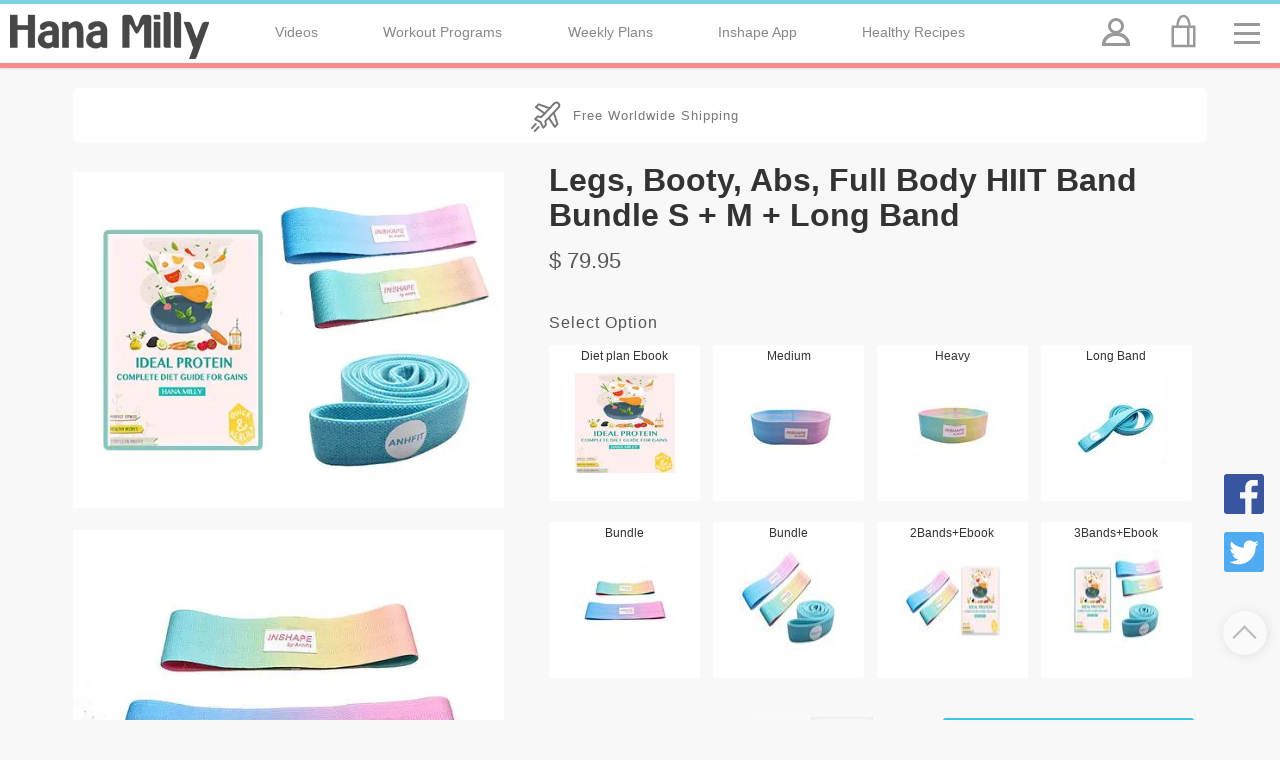

--- FILE ---
content_type: text/html; charset=utf-8
request_url: https://www.hamilly.com/p/47/legs-booty-abs-full-body-hiit-band-bundle-s-m-long-band
body_size: 4180
content:
<!DOCTYPE html><html lang='en' class='nj'><head><script>!function(t,o){'use strict';o.documentElement.className='';var a=t.location.hostname.toLowerCase(),e=0;'hamilly.com'===a&&(a='www.'+a,e=1),'http:'===o.URL.toLowerCase().substring(0,5)&&(e=1),e&&t.location.replace('https://'+a+t.location.pathname+t.location.search)}(window,document)</script><style>a{text-decoration:none}#topheader,#topship{background-color:#fff;text-align:center}#cart_cnt,#topacc,#topacc:after,#topacc:before,#topcart,#toplogo,#topmenu_icon,#topname,#topshipico,.inv{position:absolute}#currency,#topheader,#topnavpc,.topmenushow #topmenu,html{box-sizing:border-box}#topacc:after,#topacc:before{content:' '}body,html{font-family:sans-serif;margin:0}#topship,body{position:relative}#topacc,#topmenu_icon{height:60px;color:transparent}#topacc,#topcart{top:0;width:66px}#toplogo,#topname{height:45px}body{padding:69px 0 0;color:#333;background-color:#f8f8f8;height:100%;line-height:1.5}.inv{visibility:hidden}#cart,#ck_pay_now_div,#ft,#m,#topaccbox,#topmenu,.hd{display:none}#topship,.nj #a{display:block}.topnav{display:inline-block;padding:18px 0;margin:0 1.5%;color:#888;font-size:.9em}#topnavpc{margin-left:130px}#topheader{border-bottom:5px solid #f68c90;border-top:4px solid #7dcfe4;position:fixed;top:0;left:0;width:100%;z-index:7;height:68px;box-shadow:0 0 3px #ccc;padding:0 180px 0 10px}#toplogo{width:45px;left:9px;top:7px}#topacc{right:133px}#topacc:before{top:14px;left:27px;width:10px;height:10px;border:3px solid #999;border-radius:9px}#topacc:after{top:29px;left:21px;width:22px;height:7px;border:3px solid #999;border-top-left-radius:12px;border-top-right-radius:12px}#topmenu_icon{width:55px;top:0;right:0;cursor:pointer}#topcart{right:60px;height:55px}#currency{border:0;padding:9px;width:77px;height:44px;font-size:1.1em;color:#666;cursor:pointer;z-index:0;background-color:transparent;float:left}#cart_cnt{font-size:.7em;background-color:#222;color:#fff;padding:.3em .7em;border-radius:1em;font-weight:700;top:3px;right:10%;z-index:7}#topmenu_icon:after,#topmenu_icon:before{content:' ';position:absolute;width:26px;height:6px;border-top:3px solid #999;top:19px;border-bottom:3px solid #999;left:9px}#topmenu_icon:before{border-top:0;top:31px}.topmenushow #topmenu{top:68px;background-color:#fff;z-index:99;box-shadow:0 9px 22px #222;display:block;right:0;padding:1em 2em 2em;border-bottom-left-radius:4px}@media(max-width:800px){#topname{font-size:1.6em;position:absolute;left:10px;top:10px}#currency{font-size:.9em;width:50px;padding:9px 0;right:64px}#topmenu_icon{width:55px}#toplogo svg{height:30px;width:30px;margin-top:4px}}@media(max-width:480px){#toplogo{left:10px;top:3px}#toplogo svg{width:33px;height:33px}#topname{font-size:.6em;left:14px;top:39px}}.nj #b:before{content:'Enable Javascript to view this website'}#topname{text-indent:-600px;color:#fff;left:9px;top:7px;text-indent:-600px;overflow:hidden;background:url(/0/i/ha.png) 1px 1px no-repeat;width:200px;height:48px}@media(max-width:999px){#topnavpc{display:none}}@media(max-width:600px){.topmenu{font-size:1em}#topname{background-size:100px;background-position:11px 15px;width:120px}}@media(min-width:1220px){.topnav{margin:0 3%}}@media(min-width:1520px){.topnav{font-size:1.1em;padding:15px 0}}html{padding:0;line-height:1.2;-webkit-text-size-adjust:100%}#topship{font-size:.8em;color:#777;padding:18px 0 18px 32px;text-decoration:none;border-radius:5px;margin:-10px 0 20px;letter-spacing:1px}#topshipico{background:url(/0/ship.svgz) 0 -50px no-repeat;width:40px;height:50px;top:0;left:50%;margin-left:-110px}#home #topship{margin:-10px 9px 12px}#gtopp{box-sizing:border-box;position:fixed;bottom:130px;right:1em;will-change:transform;z-index:3}</style><title>Legs, Booty, Abs, Full Body HIIT Band Bundle S + M + Long Band</title><link rel='stylesheet' href='/0/c.css?c=260310' type='text/css' id='css' media='print'><meta name='description' content='Anhfit Booty Band Bundle S + M + Long Band'/><meta property='og:title' content='Legs, Booty, Abs, Full Body HIIT Band Bundle S + M + Long Band'/><meta property='og:description' content='Anhfit Booty Band Bundle S + M + Long Band'/><meta property='og:image' content='/i/b/76.jpg'/><meta name='viewport' content='width=device-width,initial-scale=1'><meta name='theme-color' content='#272842'><meta name='apple-mobile-web-app-capable' content='yes'><meta name='apple-mobile-web-app-status-bar-style' content='black'><meta name='apple-mobile-web-app-title' content='Hana Milly'><link rel='apple-touch-icon' href='/0/i/152.png'><link rel='manifest' href='/0/manifest.json'></head><body id='b'><div id='a'><div id='topheader'><a href='/' id='toplogo'></a><a href='/' id='topname'>Hana Milly</a><span id='topnavpc'><a href='/v' class='topnav'>Videos</a><a href='/w/' class='topnav'>Workout Programs</a><a href='/week/' class='topnav'>Weekly Plans</a><a href='/a/' class='topnav'>Inshape App</a><a href='/food/' class='topnav'>Healthy Recipes</a></span><a href='/u' id='topacc' data-a='topacc' title='Account'>Account</a><a href='/cart' id='topcart' data-a='topcart' title='Shopping bag'><b id='cart_cnt' class='hd'></b><svg id='topcartsvg' viewBox='-11 -9 55 55' fill='#999' width='66' height='66'><path d='M19.6 9c-.2-5.1-2.7-9-6-9s-5.8 3.9-6 9h-4v18h20V9h-4zm-6-7c2.1 0 3.8 3.2 4 7h-8c.2-3.8 1.9-7 4-7zm-8 23V11h11v14h-11zm16 0h-3V11h3v14z'></path></svg></a><a id='topmenu_icon' data-a='topmenu' href='/' title='Menu'>Menu</a></div><div id='m'><script type="application/ld+json">{"@context": "https://schema.org/","@type": "Product","name": "Legs, Booty, Abs, Full Body HIIT Band Bundle S + M + Long Band","image": ["https://www.hamilly.com/i/b/legs-booty-abs-full-body-hiit-band-bundle-s-m-long-band-76.jpg"],"description": "Anhfit Booty Band Bundle S + M + Long Band","offers": {"@type":"Offer", "url": "https://www.hamilly.com/p/47/legs-booty-abs-full-body-hiit-band-bundle-s-m-long-band","priceCurrency":"USD","price": "79.95","priceValidUntil": "2027-12-31","itemCondition": "https://schema.org/NewCondition","availability": "https://schema.org/InStock"},"aggregateRating":{"@type":"AggregateRating","ratingValue":"4.9","reviewCount":"89"}}</script><div data-a='prd' id='prd'><a href='/shipping' id='topship' title='Free Worldwide Shipping'><span id='topshipico'></span>Free Worldwide Shipping</a><h1 id='p_title' content='Legs, Booty, Abs, Full Body HIIT Band Bundle S + M + Long Band'>Legs, Booty, Abs, Full Body HIIT Band Bundle S + M + Long Band</h1><div id='p_pics'><div id='p_slider'><div class='slide'><a href='/i/a/legs-booty-abs-full-body-hiit-band-bundle-s-m-long-band-76.jpg' target='_blank' data-a='viewpic'><picture id='mainpic'><source type='image/webp' srcset='/i/b/legs-booty-abs-full-body-hiit-band-bundle-s-m-long-band-76.webp'><img src='/i/b/legs-booty-abs-full-body-hiit-band-bundle-s-m-long-band-76.jpg' draggable='false'></picture></a></div></div><div id='p_pic_small'><a href='/i/a/legs-booty-abs-full-body-hiit-band-bundle-s-m-long-band-78.jpg' target='_blank' class='pic' data-p='0 0' data-a='viewpic'><picture><source media='(max-width:780px)' srcset='/i/c/legs-booty-abs-full-body-hiit-band-bundle-s-m-long-band-78.jpg'><source type='image/webp' srcset='/i/b/legs-booty-abs-full-body-hiit-band-bundle-s-m-long-band-78.webp'><img src='/i/b/legs-booty-abs-full-body-hiit-band-bundle-s-m-long-band-78.jpg' loading='lazy' title=' '></picture></a><a href='/i/a/legs-booty-abs-full-body-hiit-band-bundle-s-m-long-band-77.jpg' target='_blank' class='pic' data-p='0 0' data-a='viewpic'><picture><source media='(max-width:780px)' srcset='/i/c/legs-booty-abs-full-body-hiit-band-bundle-s-m-long-band-77.jpg'><source type='image/webp' srcset='/i/b/legs-booty-abs-full-body-hiit-band-bundle-s-m-long-band-77.webp'><img src='/i/b/legs-booty-abs-full-body-hiit-band-bundle-s-m-long-band-77.jpg' loading='lazy' title=' '></picture></a><a href='/i/a/legs-booty-abs-full-body-hiit-band-bundle-s-m-long-band-76.jpg' target='_blank' class='pic' data-p='0 0' data-a='viewpic'><picture><source media='(max-width:780px)' srcset='/i/c/legs-booty-abs-full-body-hiit-band-bundle-s-m-long-band-76.jpg'><source type='image/webp' srcset='/i/b/legs-booty-abs-full-body-hiit-band-bundle-s-m-long-band-76.webp'><img src='/i/b/legs-booty-abs-full-body-hiit-band-bundle-s-m-long-band-76.jpg' loading='lazy' title=' '></picture></a><a href='/i/a/legs-booty-abs-full-body-hiit-band-bundle-s-m-long-band-75.jpg' target='_blank' class='pic' data-p='0 0' data-a='viewpic'><picture><source media='(max-width:780px)' srcset='/i/c/legs-booty-abs-full-body-hiit-band-bundle-s-m-long-band-75.jpg'><source type='image/webp' srcset='/i/b/legs-booty-abs-full-body-hiit-band-bundle-s-m-long-band-75.webp'><img src='/i/b/legs-booty-abs-full-body-hiit-band-bundle-s-m-long-band-75.jpg' loading='lazy' title=' '></picture></a><a href='/i/a/legs-booty-abs-full-body-hiit-band-bundle-s-m-long-band-74.jpg' target='_blank' class='pic' data-p='0 0' data-a='viewpic'><picture><source media='(max-width:780px)' srcset='/i/c/legs-booty-abs-full-body-hiit-band-bundle-s-m-long-band-74.jpg'><source type='image/webp' srcset='/i/b/legs-booty-abs-full-body-hiit-band-bundle-s-m-long-band-74.webp'><img src='/i/b/legs-booty-abs-full-body-hiit-band-bundle-s-m-long-band-74.jpg' loading='lazy' title=' '></picture></a><a href='/i/a/legs-booty-abs-full-body-hiit-band-bundle-s-m-long-band-73.jpg' target='_blank' class='pic' data-p='0 0' data-a='viewpic'><picture><source media='(max-width:780px)' srcset='/i/c/legs-booty-abs-full-body-hiit-band-bundle-s-m-long-band-73.jpg'><source type='image/webp' srcset='/i/b/legs-booty-abs-full-body-hiit-band-bundle-s-m-long-band-73.webp'><img src='/i/b/legs-booty-abs-full-body-hiit-band-bundle-s-m-long-band-73.jpg' loading='lazy' title=' '></picture></a><a href='/i/a/legs-booty-abs-full-body-hiit-band-bundle-s-m-long-band-72.jpg' target='_blank' class='pic' data-p='0 0' data-a='viewpic'><picture><source media='(max-width:780px)' srcset='/i/c/legs-booty-abs-full-body-hiit-band-bundle-s-m-long-band-72.jpg'><source type='image/webp' srcset='/i/b/legs-booty-abs-full-body-hiit-band-bundle-s-m-long-band-72.webp'><img src='/i/b/legs-booty-abs-full-body-hiit-band-bundle-s-m-long-band-72.jpg' loading='lazy' title=' '></picture></a><a href='/i/a/legs-booty-abs-full-body-hiit-band-bundle-s-m-long-band-69.jpg' target='_blank' class='pic' data-p='0 0' data-a='viewpic'><picture><source media='(max-width:780px)' srcset='/i/c/legs-booty-abs-full-body-hiit-band-bundle-s-m-long-band-69.jpg'><source type='image/webp' srcset='/i/b/legs-booty-abs-full-body-hiit-band-bundle-s-m-long-band-69.webp'><img src='/i/b/legs-booty-abs-full-body-hiit-band-bundle-s-m-long-band-69.jpg' loading='lazy' title=' '></picture></a><a href='/i/a/legs-booty-abs-full-body-hiit-band-bundle-s-m-long-band-70.jpg' target='_blank' class='pic' data-p='0 0' data-a='viewpic'><picture><source media='(max-width:780px)' srcset='/i/c/legs-booty-abs-full-body-hiit-band-bundle-s-m-long-band-70.jpg'><source type='image/webp' srcset='/i/b/legs-booty-abs-full-body-hiit-band-bundle-s-m-long-band-70.webp'><img src='/i/b/legs-booty-abs-full-body-hiit-band-bundle-s-m-long-band-70.jpg' loading='lazy' title=' '></picture></a><a href='/i/a/legs-booty-abs-full-body-hiit-band-bundle-s-m-long-band-71.jpg' target='_blank' class='pic' data-p='0 0' data-a='viewpic'><picture><source media='(max-width:780px)' srcset='/i/c/legs-booty-abs-full-body-hiit-band-bundle-s-m-long-band-71.jpg'><source type='image/webp' srcset='/i/b/legs-booty-abs-full-body-hiit-band-bundle-s-m-long-band-71.webp'><img src='/i/b/legs-booty-abs-full-body-hiit-band-bundle-s-m-long-band-71.jpg' loading='lazy' title=' '></picture></a></div></div><form id='p_body' data-i='0' data-d='[[9,111,1940,11,0,0,0,0,0,0,1,1940,0],[42,99,2995,25,0,3,0,0,0,42,0,2995,0],[44,99,2995,26,0,3,0,0,0,44,0,2995,0],[45,99,2995,27,0,3,0,0,0,45,0,2995,0],[46,99,5595,28,0,3,0,0,0,46,0,5595,0],[47,99,7995,29,0,3,0,0,0,47,0,7995,0],[48,99,7550,30,0,3,0,0,0,48,0,7550,0],[49,99,9520,31,0,3,0,0,0,49,0,9520,0],[]]' action='/q/' method='post'><b id='p_price' class='usd' data-p='79.95' data-d='79.95' content='79.95'><b>€</b> 79.95</b><div id='p_vari1'><input type='radio' name='v' value='11' class='p_v' id='p_v11'><label for='p_v11' class='p_vi' title='Diet plan Ebook' style='background-image:url(/i/c/5.jpg)' data-m='5'></label><input type='radio' name='v' value='25' class='p_v' id='p_v25'><label for='p_v25' class='p_vi' title='Medium' style='background-image:url(/i/c/70.jpg)' data-m='70'></label><input type='radio' name='v' value='26' class='p_v' id='p_v26'><label for='p_v26' class='p_vi' title='Heavy' style='background-image:url(/i/c/73.jpg)' data-m='73'></label><input type='radio' name='v' value='27' class='p_v' id='p_v27'><label for='p_v27' class='p_vi' title='Long Band' style='background-image:url(/i/c/72.jpg)' data-m='72'></label><input type='radio' name='v' value='28' class='p_v' id='p_v28'><label for='p_v28' class='p_vi' title='Bundle' style='background-image:url(/i/c/77.jpg)' data-m='77'></label><input type='radio' name='v' value='29' class='p_v' id='p_v29'><label for='p_v29' class='p_vi' title='Bundle' style='background-image:url(/i/c/76.jpg)' data-m='76'></label><input type='radio' name='v' value='30' class='p_v' id='p_v30'><label for='p_v30' class='p_vi' title='2Bands+Ebook' style='background-image:url(/i/c/75.jpg)' data-m='75'></label><input type='radio' name='v' value='31' class='p_v' id='p_v31'><label for='p_v31' class='p_vi' title='3Bands+Ebook' style='background-image:url(/i/c/78.jpg)' data-m='78'></label><div class='p_vari_label' title='Option'>Select Option</div></div><div id='p_add'><button id='p_min' class='p_min p_noclick'>-</button><input type='number' name='q' step='1' min='1' max='99' inputmode='numeric' size='4' id='p_nr' class='i' value='1' autocomplete='off' title='Quantity' required /><button class='p_min' id='p_plus'>+</button><button type='submit' value='47' id='p_addbag' class='bt' name='b'>Add to Bag</button><span id='p_error'></span></div><div id='p_txt'><p>Wherether you train indoors or outdoors, our motivation bands &nbsp;will be with you, motivate you! Combine with our free workout programs to get the best benefits of each Anhfit`s resistance band level. Happy mind - Happy fit!</p><ul><li>Made from polyester cotton and certified latex thread inside</li><li>Eco-friendly material</li><li>Water proof</li><li>Non slipping</li><li>Nontoxic</li><li>Vegan</li></ul><p>Depends on the exercises, S and M are recommended for various lower body exercises like legs, thighs and butt.</p><p>Light and Long bands are recommended for full body, HIIT workouts, upper body exercises like abs, arms and chest</p><p class='’p1’'><strong><em>INCLUDES</em></strong></p><p class='’p1’'><strong>Light Tension L</strong></p><p>Light 17 inch (43cm)&nbsp;</p><p class='’p1’'><br><strong>Medium Tension M</strong></p><p class='’p1’'>15 inch (38cm)&nbsp;<br><br><strong>Heavy Tension S</strong></p><p>13 inch (33cm)&nbsp;</p><p class='’p1’'>Width S, M, L: 3 inches (8cm)&nbsp;<br><br><strong>Long Bands Medium&nbsp;</strong><br>Length 41 inch (104cm)&nbsp;<br>Width: 1.4 inches (3cm)&nbsp;</p><p><a href='/u/z/’/w/4’' target='’_blank’' rel='’noopener’'><strong>Butt Lift Program With Bands</strong><br><img src='/u/z/’/i/h/resistance-band-workoutsample.jpg’' alt='’workout'></a><br><br></p><p><a class='’yt’' href='/u/z/’https:/youtu.be/GHojsfi2Gpg’' data-a='’yt’'><img class='’yti’' src='/u/z/’https:/i.ytimg.com/vi/GHojsfi2Gpg/hqdefault.jpg’' alt='’video’'></a></p><p>&nbsp;</p><p><picture><source srcset='’https://www.anhfit.com/i/h/p/b.webp’' type='’image/webp’'><source srcset='’https://www.anhfit.com/i/h/p/b.jpg’'><img src='/u/z/’/i/h/p/b.jpg’' alt='’anhfit' loading='’lazy’'></picture></p><br><div id='testi'><p><img src='/i/h/test/1.jpg' loading='lazy' alt='Testimonial hana milly fitness'></p><p><img src='/i/h/test/2.jpg' loading='lazy' alt='Testimonial hana milly fitness'></p><p><img src='/i/h/test/3.jpg' loading='lazy' alt='Testimonial hana milly fitness'></p><p><img src='/i/h/test/4.jpg' loading='lazy' alt='Testimonial hana milly fitness'></p><p><img src='/i/h/test/5.jpg' loading='lazy' alt='Testimonial hana milly fitness'></p><p><img src='/i/h/test/6.jpg' loading='lazy' alt='Testimonial hana milly fitness'></p><p><img src='/i/h/test/7.jpg' loading='lazy' alt='Testimonial hana milly fitness'></p><p><img src='/i/h/test/8.jpg' loading='lazy' alt='Testimonial hana milly fitness'></p><p><img src='/i/h/test/9.jpg' loading='lazy' alt='Testimonial hana milly fitness'></p></div></div></form><div class='cf'></div></div></div><footer id='ft'><nav id='fn'><a href='/' class='f'>Home</a><a href='/contact' class='f'>Contact</a><a href='/shipping' class='f'>Shipping & Returns</a></nav><div id='fc'><a id='shp' title='Free Shipping' href='/shipping'>Free Worldwide Shipping</a><a href='https://www.instagram.com/hanamillyfitness/' target='_blank' class='fc' rel='noopener noreferrer' id='f_in'>instagram</a><a href='https://www.youtube.com/channel/UC3imX_9eaMl6-NuokFyHH0w/videos?sub_confirmation=1' target='_blank' class='fc' rel='noopener noreferrer' id='f_yt'>youtube</a><a href='https://www.facebook.com/hanamilly/' target='_blank' class='fc' rel='noopener noreferrer' id='f_fb'>facebook</a></div><div id='fpm'><div id='cop'>© 2024 Hamilly. All Rights Reserved. <a href='/9/2/privacy-policy' class='cop'>Privacy Policy</a><a href='/shipping' class='cop'>Terms & Conditions</a></div></div></footer></div><script src='/0/j.js?j=454179' id='j' async fetchpriority='high'></script><noscript><b id='nos'>
Handcoded by Tri Le
</b></noscript>

--- FILE ---
content_type: text/css; charset=utf-8
request_url: https://www.hamilly.com/0/c.css?c=260310
body_size: 7544
content:
#hm_o:hover,a:hover{text-decoration:underline}.hotitem,.i_div{position:relative}#ft,#m,#p_error,.c_show #cart,.c_show #mask,.checkout #ck_pay_now_div,.checkoutconfirm #ck_summary,.i,.pay_ideal #ideal,.show_err .err,.topacc #mask,.topacc #topaccbox,.topmenushow #mask,.viewpic #viewpic,.viewpic #vp_close,.viewpic .vp_next,.viewpic .vp_zoom,article,aside,footer,header,main,menu,nav,section{display:block}.bt,.i{letter-spacing:1px;font-weight:700}.i:focus~.i_lab,.i:hover~.i_lab{color:#055ecb}#fn li,.f{float:left}#fpm,#ft,.i,.mask{width:100%}#cart,#topmenu{overflow-y:auto}#c_empty,#fship,#shp,.gta{text-align:center}#c_empty,.mask{height:100%;top:0}#cart:before,.bt,.c_tot,.i,.i:focus~.i_lab{font-weight:700}#c_empty,#c_land,#gtop,a,button,label{cursor:pointer}#gtopa:after,#shipto{box-shadow:1px 1px 11px #ddd}#mainpic,#mainpic img,.img{box-shadow:1px 1px 5px #ccc}#hm_o,#p_txt,#shp{color:#444}#cart:before,.adr_disabled input,.c_removing,.i_lab,.loadbar,.noclick{pointer-events:none}#c_checkout,#c_foot,#fpm,#ft,#home h2,#paymethod,.cf,.cols{clear:both}#cart,#cop,#ft,#gtopp,#m,.c_minplus,.c_tot,.checkout #cart,.col,.col25,.col_f,.i,.p_ran,.p_vl{box-sizing:border-box}#hm_o,.checkout .track_radio,.hot .usd{display:inline-block}#topmenu_icon:hover:after,#topmenu_icon:hover:before{border-color:#000}#currency:hover,.p_min:hover{background-color:#eee;color:#000}#currency option{font-size:1.5em}#topacc:hover:after,#topacc:hover:before,#topcart:hover:after,#topcart:hover:before{border-color:#444}#mybox,#p_pic_small,.bt,.ns,.viewpic,label,nav{-webkit-user-select:none;-moz-user-select:none;-ms-user-select:none;user-select:none}.hotitem{color:#f31153;padding-right:60px}.hotitem:after{content:" ";width:60px;height:60px;background:url("data:image/svg+xml,%3csvg xmlns='http://www.w3.org/2000/svg' fill='red' viewBox='0 0 611 611'%3e%3cpath d='M216.02 611.195c5.978 3.178 12.284-3.704 8.624-9.4-19.866-30.919-38.678-82.947-8.706-149.952 49.982-111.737 80.396-169.609 80.396-169.609s16.177 67.536 60.029 127.585c42.205 57.793 65.306 130.478 28.064 191.029-3.495 5.683 2.668 12.388 8.607 9.349 46.1-23.582 97.806-70.885 103.64-165.017 2.151-28.764-1.075-69.034-17.206-119.851-20.741-64.406-46.239-94.459-60.992-107.365-4.413-3.861-11.276-.439-10.914 5.413 4.299 69.494-21.845 87.129-36.726 47.386-5.943-15.874-9.409-43.33-9.409-76.766 0-55.665-16.15-112.967-51.755-159.531-9.259-12.109-20.093-23.424-32.523-33.073-4.5-3.494-11.023.018-10.611 5.7 2.734 37.736.257 145.885-94.624 275.089-86.029 119.851-52.693 211.896-40.864 236.826 22.616 47.759 54.162 75.806 84.97 92.187z'/%3e%3c/svg%3e") 0 0/40px 40px no-repeat;position:absolute;right:0;top:0}body,button,input,select,textarea{-webkit-font-smoothing:antialiased;-webkit-text-size-adjust:100%;font-family:inherit}a,button{background-color:transparent;text-decoration:none}[role=button],a,button,input,label,select,textarea{touch-action:manipulation}.small{font-size:smaller}.topmenushow #topmenu_icon:after,img{border:0}.img{margin-bottom:9px}a{color:#0075c2}a:hover{color:#000}#fship{background-color:#fff;padding:11px 0;border-radius:4px;margin-bottom:20px;font-size:.8em;color:#777}#m{margin:20px auto 10px;max-width:1300px;width:98%;padding:0 60px 9px;min-height:calc(100vh - 300px)}h1{margin:0}#hm_o{padding:9px;font-size:1.4em}.bt{box-shadow:#999 2px 2px 2px;border-radius:3px;border:0;padding:13px;background-color:#3bc6ea;color:#fff;font-size:larger;background-position:center;transition:background .8s;outline:0}.bt:hover{box-shadow:#666 2px 2px 4px;background:radial-gradient(circle,transparent 1%,#3bc6ea 1%) center/15000% #3bc6ea}.bt:active{box-shadow:none;background-color:#04a2cb;background-size:100%;transition:background}.i_div{margin:9px 0 22px}#fc,#gtopa:after,#gtopa:before,#shp,.err,.i_lab,.loadbar:after{position:absolute}#ship_tracked,.fc{margin-left:20px}input[type=number]{-webkit-appearance:textfield;-moz-appearance:textfield}input[type=number]::-webkit-inner-spin-button,input[type=number]::-webkit-outer-spin-button{-webkit-appearance:none;margin:0}.i{border:1px solid;border-color:#efefef #fff #fff #eee;padding:2.3em .5em .6em .75em;border-radius:3px;background-color:#fdfdfd;box-shadow:inset 0 0 4px #ddd;font-size:1.08em;color:#000}.i:focus,.i:hover{background-color:#fff;color:#000}.i:focus{box-shadow:none;border-color:#3bc6ea}.i_lab{top:.9em;left:1em;font-size:.9em;color:#344786;display:inline-block;letter-spacing:2px}.c_tot,.c_var,.hot:before,.ideal,.p_vari_label,.p_vlhot:after,.pw_show,.sum_var{letter-spacing:1px}.err{color:#900;display:none;top:9px;right:11px;font-size:.8em}#ft,.loadbar{position:relative}.show_err .i{border-color:#f68c90}.bt:disabled{background-color:#ccc;box-shadow:none;cursor:not-allowed}#topaccbox,.topmenu:hover{background-color:#eee}#cart,#cart:before,#gtop,#gtopp,#topaccbox,#topmenu,.mask,.topmenushow{position:fixed}.loadbar:after{content:" ";height:.3em;width:0;bottom:-.3em;left:0;border-bottom:.2em solid red;animation:3s steps(11) infinite j}@-webkit-keyframes j{0%,100%{width:0}9%{width:44%}99%{width:100%}}@keyframes j{0%,100%{width:0}9%{width:44%}99%{width:100%}}.f{color:#555;padding:.5em 0;font-size:1.1em;display:block;margin-right:1.4em}.mask{left:0;background-color:#888;z-index:6;opacity:.8;display:none}#topcartsvg:hover{fill:#555}#topmenu{height:90%;height:calc(100% - 65px)}.topmenu{display:block;font-size:1.3em;color:#333;padding:.7em}#fn li,.fc{display:inline-block}#cop,.c_item{font-size:.9em}#fn{width:50%;padding-left:1em;min-height:50px}#fn li{margin-right:1em}#ft{background-color:#eeeded;margin-top:3em;padding:9px 55px 0 0;z-index:1}#fc{top:0;right:66px;padding-left:142px}.fc{width:120px;height:60px;overflow:hidden;background:url(/0/s.svgz) 0 0/200px 200px no-repeat;color:transparent!important}#cop,.cop{color:#888}#gtopp{bottom:130px;right:1em;will-change:transform;z-index:3}.gta{display:block;margin-bottom:11px}#c_foot,#fpm,#p_add,.c_tot{text-align:right}.gta svg{border-radius:3px}#gtop{width:55px;height:80px;bottom:33px;right:0;z-index:3}#gtopa:before{content:" ";width:15px;height:15px;transform:rotate(45deg);border-top:2px solid #bbb;border-left:2px solid #bbb;top:22px;left:11px;z-index:2}#gtopa:after,.c_remove{width:44px;height:44px}#gtopa:after{content:"";background-color:#fafafa;border-radius:50%;z-index:1;top:4px;left:-2px;opacity:.9}#fpm{height:55px;background:url(/0/pay3.svgz) right/450px 50px no-repeat #eee;margin-top:20px}#cop{padding:19px 600px 9px 0}.cop{margin:0 0 0 20px;display:inline-block}#c_return,#ck_summary,#mobile_pic,#p_slider,#topaccbox,.c_calc .cart_track,.c_empty #c_foot,.c_free .cart_track,.c_free .track_radio,.c_show #gtop,.checkout #c_checkout,.checkoutconfirm #c_checkout_form,.checkoutconfirm #c_right,.h_br,.nj .p_min,.p_v:disabled+.p_vl:before{display:none}#shp{top:11px;left:0;width:110px;background:url(/0/ship.svgz) 9px 9px no-repeat;font-size:.7em;padding:11px 9px 11px 37px}#f_fb{background-position:0 -50px}#f_in{background-position:0 18px;width:144px}#f_yt{background-position:9px -112px}.topmenushow{overflow-y:scroll}#topaccbox,.c_show,.viewpic{overflow:hidden}.topmenushow #topmenu_icon:before{border:0;content:"\2573";font-weight:700;font-size:1.6em;height:50px;top:9px;color:#000}#c_checkout,#c_empty,.c_tot,.cart_track{display:block}#topaccbox{top:70px;width:50%;right:0;padding:1em 3em 4em;z-index:20;max-width:500px;box-shadow:-11px 11px 22px #555}#cart{top:66px;right:0;width:88%;max-width:830px;background-color:#fafafa;padding:1em 0 2em 1em;box-shadow:-8px 11px 22px #555;z-index:8;overflow-x:hidden;border-radius:4px}#c_empty,.c_tot:before{position:absolute;left:0}#cart:before{content:"\2573";top:77px;left:11px;color:#eee;padding:20px;font-size:2em}.cart_overflow{overflow-x:auto}#cart.c_empty{height:400px}#c_empty{width:100%;padding-top:15%}#c_foot{padding:1em 1em 1em 0;float:right}#c_subtot,#c_total{font-size:1.8em}.cart_track{margin-top:9px}.c_tot{position:relative;padding:4px 8px 4px 0;max-width:420px;margin:0 5px 5px 0}.c_tot:before{content:attr(title);font-size:medium;font-weight:400;color:#555;top:11px}.cart_track{padding:9px 30px 9px 9px;margin-bottom:4px;color:#888;position:relative;font-weight:400}.cart_track:after{content:" ";width:11px;height:11px;border:5px double #ddd;position:absolute;right:-2px;border-radius:50%;top:11px}.c_nr:focus,.c_nr:hover{border-color:#aaa}.track_radio{position:absolute;opacity:0;display:none}#c_checkout:after,.c_link,.c_var,.ideal,.ral,.sum_var{display:inline-block}.track_radio:checked+label{color:#333;text-shadow:0 0 1px #aaa}.track_radio:checked+.cart_track:after{border-color:#fff;background-color:#3bc6ea;width:15px;height:15px;right:-4px}#c_total:before{left:-20px}#c_checkout{padding:1em 70px 1em 90px;font-size:1.2em;margin:22px 0 0 10px}#c_checkout:after{content:"→";padding-left:4px;font-size:1.4em;line-height:1px}.c_item{position:relative;padding:0 45% 1em 0;margin:1em 0;background:0 0/75px 75px no-repeat;min-height:70px;transition:opacity 222ms steps(4)}.c_err:after,.c_item:after,.c_minplus,.c_remove,.ra{position:absolute}#p_txt table,.c_err:after,.c_remove,.c_var,.p_vi:before{font-size:.8em}.c_item:after{content:attr(data-p);font-weight:400;color:#555;white-space:nowrap;top:9px;right:3%}.c_link{padding:0 0 1em 93px;margin-bottom:9px;font-weight:700;color:#333}.c_var{background-color:#fff;color:#666;font-weight:400;padding:4px 9px 6px;border:2px solid #ddd;margin:9px 8px 3px 0}.c_remove,.c_remove:hover{color:#900}#shipto,.c_min,.c_plus,.p_vi,.p_vl,.sum_qnt{font-weight:700}.c_remove{top:-1px;border:0;right:37%}.c_minplus{width:6%;height:40px;top:0;right:16%;border-radius:3px;margin:0}.c_removing{background-color:#eee;opacity:.3}.c_min,.c_plus{border:1px solid #ddd;font-size:1.3em;color:#ccc}.c_min:hover,.c_plus:hover{color:#000;background-color:#fafafa}.c_min{right:28%}.c_nr{text-align:center;padding:.4em 0;right:22%;border:0;background-color:#f8f8f8;box-shadow:none}#prd,.ral{text-align:left}.c_nr:focus,.checkout,.ideal{background-color:#fff}.c_err:after{content:attr(data-e);right:4em;color:#900;top:58px}.ra{opacity:0}.ral{margin:2px 2px 9px 25px;padding:12px 3px 12px 50px;position:relative}#home,#p_nr,#p_pics,#p_txt table,#roku,#viewpic,.checkout #c_return,.col,.col25,.cols,.ideal,.nostock:hover:after,.p_ran,.p_v:checked+.p_vi:after,.p_v:checked+.p_vl:after,.p_vi.nostock:hover:after,.p_vi:before,.p_vl,.zoom~.vp_zoom{text-align:center}.ideal:hover,.ral:hover:before{border-color:#3bc6ea}.ral:before{content:" ";position:absolute;width:25px;height:25px;border:3px solid #bbb;left:9px;top:6px;border-radius:20px;box-shadow:inset 0 0 6px #ddd}.ra:checked+.ral:before{background-color:#3bc6ea;border-color:#3bc6ea;box-shadow:1px 1px 4px #999}.ra:checked+.ral{color:#000;text-shadow:0 0 1px #333}.ra:checked+.ral:after{content:" ";width:7px;height:12px;border-bottom:3px solid #fff;border-right:3px solid #fff;left:20px;top:12px;position:absolute;transform:rotate(45deg)}.ideal{padding:16px 0;border:3px solid #eee;margin:9px 0 9px 9px;width:25%;box-shadow:1px 1px 8px #eee;white-space:nowrap;overflow:hidden;text-overflow:ellipsis}.ideal_cb:checked+.ideal{background-color:#ddf5fb;border-color:#3bc6ea;text-shadow:0 0 1px #333;box-shadow:none}#ideal{margin-top:14px;display:none}.checkout{overflow:scroll;overflow-x:auto;padding-bottom:3em}#cart:before,.checkout #a,.checkout .mask,.h_my_img:after,.h_my_img:before{display:none!important}.checkout #cart{width:100%;max-width:none;top:-66px;position:relative;box-shadow:none;padding:0 1em 2em 0;display:block;margin:0 auto}.checkout #c_right{max-height:none;width:52%;float:right;max-width:800px}.checkout #c_subtot{font-size:1.1em;padding:11px 6px 11px 0}#sel_country_first,.c_calc,.c_free{font-size:small}.c_calc:after{content:"Free Shipping";padding-top:8px;display:block}.c_free:after{content:"FREE";padding-top:4px;display:block}.checkout #c_foot{position:unset}.checkout .c_tot{margin:0 0 0 auto}#paynow,.checkout #c_checkout{width:300px;float:right;margin-bottom:20px}#p_body,#p_title{float:right;width:58%}.checkout #checkoutfoot{background:url(/0/pay3.svgz) right top/470px 50px no-repeat;height:100px;clear:both;position:relative}#sum_items,.checkout #c_checkout_form{background-color:#eee;position:relative;float:left}.checkout #checkoutfoot:after{content:"  ";height:50px;background:url(/0/stripe.svgz) right/150px 50px no-repeat;position:absolute;bottom:0;right:35px;width:200px}.adr_disabled input{background-color:#eee!important}.checkout #c_checkout_form{width:43%;padding:1em;margin-left:1%}#shipto,.checkout #c_return{background-color:#fff;padding:1em}#in_c_zip{width:60%}#c_land{margin:8px 0 25px;padding:19px 3px 19px 6px}#paymethod{margin:27px 0 15px auto}#paymethod:before{content:"Select Paymethod:";color:#777}#paymethod .ral{font-size:1.1em}.checkout #c_return{display:block;color:#888;font-size:.9em}#c_return:before{content:"\25C2";color:#ccc;margin-right:2px}.checkoutconfirm #cart{padding-top:30px}#shipto{font-size:1.3em;line-height:1.5}#sum_items{width:49%;max-width:800px;padding:1em}#mainpic,#mainpic img,.pic{max-width:500px;width:100%;cursor:pointer;height:auto}#sum_right{position:relative;padding:1em 1em 1em 2em;float:left}.sum_item{background:0 16px/70px 70px no-repeat;padding:9px 9px 20px 90px}#p_txt table,.p_vi,.p_vl,.sum_var{background-color:#fff}.sum_var{padding:3px 6px;border:1px solid #ccc;margin:9px;font-size:.9em}.sum_cancel{color:#055ecb;position:absolute;top:30px;right:20px;z-index:9}#p_vari1,#p_vari2,#prd,.p_vi,.p_vl{position:relative}.sum_qnt{margin-right:15px}.sum_qnt:after{content:"x"}#ck_final{padding:1.2em 3em}#prd{padding:9px 0}#p_pics{width:38%;float:left}#mainpic,#mainpic img{margin:0 auto 16px;display:block}.pic{margin:9px 0 22px;display:block;border-radius:4px}.pic:hover{box-shadow:0 0 4px #aaa}.pic:active{box-shadow:none}.pic img,.pic picture{display:block;width:100%;height:auto}#p_title{font-size:2em;line-height:1.1;color:#333;word-break:break-word}#p_txt{font-size:1.2em;line-height:1.45;padding:22px 0 1em;border-top:5px solid #eee;margin-top:1.4em}#p_txt table{border-collapse:collapse;border-color:#aaa;width:100%}#p_txt td,#p_txt tr{border-color:#aaa;padding:9px}#p_price{font-size:1.4em;color:#555;font-weight:400;display:block;margin:.5em 0 1.5em}#p_nr,.from_sale,.p_min,.p_vi,.p_vl{display:inline-block}#p_size{margin:1em 0 2em}.p_vi,.p_vl{margin:9px 2% 5px 0;border:3px solid #fff;cursor:pointer;font-size:1.2em;border-radius:3px;overflow:hidden;text-overflow:ellipsis;white-space:nowrap}.p_vl{padding:18px 8px 18px 9px;box-shadow:1px 1px 3px #ccc;font-size:1.08em;width:30%}.p_vi{width:22%;height:150px;background:center/100px 100px no-repeat #fff;font-size:.9em}.p_vi:before{content:attr(title);display:block;font-weight:400}.p_vlhot:after{content:"Hot Deal";font-size:.65em;font-weight:400;position:absolute;bottom:3px;left:50%;color:#fff;background-color:#f81212;padding:1px 5px;border-radius:4px;margin:0 auto;transform:translateX(-50%)}.p_vi:hover,.p_vl:hover{background-color:#fff;box-shadow:1px 1px 5px #aaa}.p_vi:after{margin-left:4px}.p_vl:active{box-shadow:0 0 1px #777}.p_vi.nostock img{opacity:.5}.p_v{position:absolute;visibility:hidden}.p_v:checked+.p_vi,.p_v:checked+.p_vl{border-color:#7dcfe4;background-color:#e4f8fe;box-shadow:none;color:#0b6681}.p_v:checked+.p_vi:after,.p_v:checked+.p_vl:after{content:"\2714";position:absolute;top:2px;right:2px;color:#fff;background-color:#7dcfe4;width:20px;height:20px;border-radius:20px;padding:0 2px 5px}.p_v:disabled+.p_vi,.p_v:disabled+.p_vl{background-color:#eee;cursor:not-allowed;color:#bbb;border-color:#eee;box-shadow:none;opacity:.8}.p_v:disabled+.p_vi:after,.p_v:disabled+.p_vl:after{content:"Sold Out";font-size:small;font-weight:400;position:absolute;bottom:0;right:0;color:#900;left:unset;transform:none;background-color:transparent;padding:unset;width:100%;text-align:center}#p_vari1,#p_vari2{padding:1.6em 0 .4em}#p_vari2{margin-top:1em}.p_vari_label{position:absolute;top:0;left:0;color:#555}.p_variant_err .p_vari_label{color:red;font-weight:700}.p_variant_err .p_vari_label:before{content:"!";background-color:red;color:#fff;padding:4px 9px;margin-right:9px;border-radius:50%}.p_variant_err~#p_add #p_addbag{background-color:#eee;color:#eee;position:relative;pointer-events:none;box-shadow:none}.p_variant_err~#p_add #p_addbag:before{content:"Select Options";color:red;font-size:smaller;position:absolute;padding:1.1em 0;background-color:#eee;top:0;left:0;width:100%}#p_add{padding:1em 2% 5px 0}#p_nr{width:63px;padding:17px 4px;border-radius:unset}.p_min{width:60px;height:60px;border:0;font-weight:700;color:#888;font-size:1.5em;border-radius:3px}#viewpic,.vp_next{z-index:9;height:100%}.from_sale,.nostock{position:relative;font-weight:400}#p_plus{border-left-color:transparent}#p_addbag{margin-left:9px;padding:16px 0;width:39%}.p_noclick{cursor:not-allowed;color:#ccc!important;background-color:#fafafa!important}.from_sale{margin-right:1em;color:#999}#viewpic,#vp_close,.vp_next,.vp_zoom{display:none}.from_sale:after{content:' ';position:absolute;top:49%;left:9%;width:90%;height:2px;background-color:red;opacity:.4}#p_error,#pm_error{font-size:.9em;color:#900;padding:1em 0 .5em}.nostock{color:#888;background-color:#eee!important;border-color:#eee!important;cursor:not-allowed}#viewpic,#vp_close,.vp_next,.zoom~.vp_zoom{position:fixed}.nostock:hover:after,.p_vi.nostock:hover:after{content:"Out of Stock";position:absolute;font-size:small;left:0;top:unset;width:100%;bottom:-26px;color:#900;background-color:transparent}#viewpic{top:0;left:0;width:100%;background-color:#fff;overflow:auto}#h_my_img,.col_txt,.p_ran_t{overflow:hidden}.vp_zoom{color:#aaa}.zoom~.vp_zoom{top:9px;left:9px;width:77px;z-index:999;font-size:3em;padding:1px 0}.vp_zoom:hover{color:#333}#home h2,.pw_show:hover{color:#444}#zoom_plus{cursor:zoom-in}#zoom_min{cursor:zoom-out;top:99px}#vp_close,.pw_show,.vp_next{top:0;cursor:pointer}.vp_next{width:99px}.vp_next:after{content:" ";width:33px;height:33px;border-top:2px solid #999;border-left:2px solid #999;position:absolute;top:48%}.vp_next:hover:after{border-color:#666}#vp_next{right:0}#vp_next:after{transform:rotate(135deg);right:28px}#vp_prev:after{transform:rotate(-45deg);left:20px}#vp_close{right:0;z-index:999;font-size:2em;opacity:.4;padding:0 22px 99px 111px}#vp_close:hover{opacity:1}.shake{animation:.82s cubic-bezier(.36,.07,.19,.97) both shake;transform:translate3d(0,0,0)}@keyframes shake{10%,90%{transform:translate3d(-1px,0,0)}30%,50%,70%{transform:translate3d(-4px,0,0)}40%,60%{transform:translate3d(4px,0,0)}}.pw_show{position:absolute;right:0;font-size:.75em;color:#bbb;padding:25px 11px 25px 4px}.pw_show_txt .i{color:#999}.pw_show_txt .pw_show{color:#fff}.pw_show_txt .pw_show:after{color:#333;content:"HIDE"}#home{padding:0 0 1em}#home h2{font-size:2.6em;padding:30px 0 10px}#home #bestsell{color:#f31153;padding-bottom:0;margin:0}.col,.col25{width:33.3%;margin-bottom:44px;display:inline-block;position:relative;text-decoration:none!important;padding:9px}#testi p,.col25{margin-bottom:40px}.col25{margin-right:1%;width:24%}.col25 img,.col_f,.cols img,.cols picture{width:100%;display:block}.col:hover{box-shadow:1px 1px 5px #aaa}.cols img,.cols picture{height:auto;border-radius:4px}.col25 img{height:auto}.col_txt{padding:.8em 0 0;color:#000;display:block;white-space:nowrap;text-overflow:ellipsis;font-size:1em}.cols b{color:#222;padding:12px 9px 9px 12px;display:block}.col_f{padding:2px 0 15px;color:#000}.hotfrom{text-decoration:line-through solid rgba(255,128,128,.5);margin-right:1em}.hot{color:#900!important;font-weight:700}.hot:before,.soldout{color:#fff;position:absolute}.hot:before{content:"SALE!";top:9px;left:9px;padding:.4em .8em;background-color:red;border-radius:4px;font-size:1.1em;opacity:.7}.soldout{bottom:5px;right:5px;background-color:#e42727;opacity:.8;padding:9px;border-radius:5px}#h_my_img{border-radius:50%;width:35px;height:35px;position:absolute;top:12px;left:19px}@media(max-width:1220px){#p_txt td{font-size:.8em;padding:3px;text-align:center}#fc{padding:0 0 70px}#shp{top:80px;left:unset;right:8px;font-size:.6em;padding:17px 9px 15px 50px}#cop{font-size:.7em}#fpm{margin-top:80px}}@media(max-width:980px){#mobile_pic,.gta,.pic,.slide{display:inline-block}#gtopp,#p_slider{left:0;position:relative}#p_pic_small,#p_slider{overflow:hidden;white-space:nowrap}#fc,#gtopp,#p_slider,#prd{position:relative}#fc,#shp{right:unset}#ck_final,#fc,#fn,.checkout .c_tot{width:100%}#cop,#fc,#p_title,.fc,.gta,.slide{text-align:center}#fn,#gtopp,#p_body,#p_pics,#p_title,.slide{box-sizing:border-box}#shp{top:80px;left:50%;font-size:.6em;margin-left:-77px}.checkout #checkoutfoot{background-size:320px 40px}.checkout #checkoutfoot:after{right:23px}.c_link{font-size:.9em}.c_remove{left:14px;top:74px}.c_item{border-bottom:2px solid #eee;margin:2px 0 9px;padding:9px 0 50px}.c_item:after{bottom:1.4em;top:unset}.c_minplus{width:11%;top:unset;right:30%;bottom:.4em}.c_min{right:55%}.c_nr{right:43%;padding-top:0}#m{padding:0 9px 9px 11px}.gta{margin:9px 2px}#gtopp{padding:1px 4px 0;height:50px;text-align:right;clear:both;bottom:9px}#gtop{position:fixed;margin:0;padding:0;z-index:4;bottom:22px;right:0;width:50px;height:40px}#gtopa:before{left:12px}.ideal{font-size:small;padding:20px 0}#prd{padding:0 2em 1em 1em}#p_title{margin:0 0 22px;font-size:1.6em}#p_body,#p_pics,#p_title{width:100%;float:none}.pic{margin:0 9px 9px 0;height:100px;width:100px;background-color:#fff;border:2px solid #fff;overflow:hidden}.pic_index{border-color:#00ff21}.slide{overflow:hidden}.slide img,.slide picture{vertical-align:middle}#p_slider{top:0;height:400px;cursor:grab;display:flex;align-items:center;justify-content:center}.sl_left,.sl_right{transition:transform .4s ease-in-out}#p_pic_small{padding:22px 0 17px;overflow-x:scroll;background-color:#eee;box-shadow:inset 3px 0 20px #ccc}#p_body{padding:1em;font-size:.9em;clear:both}.fc{margin:17px 9px 9px;width:120px;background-size:150px 150px}#f_yt{background-position:0 -79px}#f_fb{background-position:0 -33px}#fpm{height:auto;margin:0;background-position:center -10px}#cop{padding:35px 0 9px}.p_vl{width:48%;margin:9px 2% 5px 0!important}#p_add{margin-right:2.5%}#sum_items,#sum_right,.checkout #c_checkout_form,.checkout #c_right{width:98%;box-sizing:border-box;max-width:none;float:none}.sum_cancel{right:40px}.checkout .c_item{padding:0 5px 40px 9px}}@media(max-width:800px){#fn li,#p_price{text-align:center}#fn li,#topaccbox,.checkout #cart{box-sizing:border-box}#p_addbag{font-size:1.3em;padding:13px 0;width:45%}.p_vari_label{font-size:1.1em}#p_price{font-size:1.6em;font-weight:700;padding:0;margin:0}.col25{width:49%;margin-bottom:40px}#fn,#paymethod{width:100%}.f{padding:.8em 1em;font-size:medium}.c_tot,.c_tot:before,.ideal{font-size:small}#fn ul{margin:1em 0 0;padding:0}#fn li{display:inline-block;margin:0 0 0 1em}.ideal{padding:22px 4px;margin:4px;overflow:hidden}#paymethod .ral{margin:0 20px 9px 0}#topaccbox{width:100%;left:0;max-width:unset}.checkout #cart{padding:0 9px 9px 0}.checkout #c_checkout_form{position:relative;top:unset;left:unset;width:100%;padding:5px}.checkout #c_right{width:100%;float:none}.checkout #c_foot{width:unset}.c_tot{width:99%}.img{width:100%;height:auto}.p_vari{width:110px;height:110px}.p_vi{width:30%;font-size:1.1em;padding:3px 0 0;height:130px;background-position:center bottom;margin-right:4px}}@media(max-width:580px){#m,.i{font-size:.9em}#c_foot,#p_addbag,#paynow,.col{float:none}#c_already,.checkout h2,.hot:after,.p_vari_label{text-align:center}#paynow,.checkout #cart,.col_big{box-sizing:border-box}.yt:after,.yt:before{top:50%;left:50%;transform:translate(-50%,-50%);content:'';position:absolute}#j_form,#p_addbag,.yt{position:relative}#c_street_msg,.yt:after,.yt:before{position:absolute}#m{width:100%;padding:0 6px}#paymethod .ral{width:80%}#p_addbag,.c_show #cart{width:100%}#paymethod:before{text-align:left;display:block;padding:0 0 .6em .6em}.c_show #topcart:before{border:0;content:"\2573";font-weight:700;font-size:1.6em;height:50px;width:60px;top:11px;right:1px;color:#ccc;background-color:#fff;z-index:3;position:fixed}#p_title{font-size:1.4em;margin-bottom:1em}.hot:before,.i_lab{font-size:.8em}#paynow{width:94%}.checkout #cart{padding:0 9px 0 0;left:0;right:unset}#c_checkout_form h2{font-size:1.2em;padding-top:0!important}#p_price,.yt,.ytf{margin:1em 0}.p_vari_label{font-size:.9em;width:100%}#prd{padding-top:0}#p_add{padding:8px 8px 0 11px;text-align:left;margin:0}#p_addbag{font-size:1em;padding:22px 0;margin:9px 0 0;display:block;z-index:6}#p_nr,.p_min{width:17%}.p_vl{font-size:1em;margin-right:5px;padding-left:5px;padding-right:5px}#cart{padding:1em 0 1em 8px}#p_body,.c_tot{padding:0}#topaccbox{padding:1em 1em 2em}#ft{padding:0 9px 0 0;margin-top:0}.f{font-size:.8em;margin-right:4px}#fn li{width:33%;margin:0;height:50px;float:left}.fc{margin:11px 2px 9px;width:80px;background-size:120px 120px}#f_in{width:110px}#f_yt{background-position:3px -60px;margin-left:0}#f_fb{background-position:0 -22px}#fpm{background-size:330px 40px}#c_subtot{font-size:1.3em}#c_foot{right:0;padding:0 12px 1em 9px}#c_checkout{padding:15px 0 15px 22px;font-size:medium;width:99%;margin:0}.hotfrom{margin-right:0}.col{width:49%;display:inline-block;margin:0 1% 9px 0}#c_street:focus~#c_street_msg,.col_big,.hot:after{display:block}.hot:after{font-size:.7em;margin:4px 0 0}.hot{margin:9px}.cols{margin-bottom:1em}#home h2{font-size:1.4em;padding-top:1px}.col_big{width:99%!important;margin:10px 0!important;clear:both;float:none!important}#calc_checkout,.yt{display:inline-block}.yt:after{width:70px;height:46px;background-color:#e91b1b;z-index:1;opacity:.5;border-radius:14%;transition:.2s cubic-bezier(0,0,.2,1)}.yt:before{border-style:solid;border-width:11px 0 11px 19px;border-color:transparent transparent transparent #fff;z-index:3}.yt:hover:after{opacity:1}.yti{width:100%;height:auto}#p_txt img{max-width:100%;height:auto}#p_txt{font-size:1em}#j_form{padding:30px 0 0}.checkout #topaccbox{left:10%;box-shadow:3px 3px 20px #444}.topacc #cart{opacity:.1}#calc_checkout{padding-top:8px}#c_street_msg{font-size:small;bottom:-20px;left:5px;color:#777;display:none}}.p_ran{display:inline-block;margin:22px 1% 2px;width:45%;padding:11px 0 20px;background-color:#fff;border-radius:5px;box-shadow:1px 1px 4px #ccc}.p_ran_img,.p_ran_t{width:300px;margin:0 auto 9px;display:block}.p_ran .usd{color:#444;font-size:.8em}.p_ran_img{height:300px;background:center/contain no-repeat}.p_ran_t{text-overflow:ellipsis;white-space:nowrap;font-size:.9em}#p_ran_h2{color:#000;display:block;margin:60px 0 0}#p_ran{max-width:800px;margin:0 auto;padding:0 9px}.roku{margin:9px;display:inline-block}#roku{margin-top:44px}#roku img{display:inline-block!important}@media(max-width:800px){.p_ran{width:100%;margin:9px 0}.cop{padding:15px 2px}#m iframe{width:100%;height:auto}}
#home_youtube {
    font-weight: bold;
    font-size: 1.2em;
    margin-bottom: 1em;
    display: inline-block
}

--- FILE ---
content_type: text/plain; charset=utf-8
request_url: https://www.hamilly.com/3/?0US
body_size: -192
content:
0 0 0 1

--- FILE ---
content_type: image/svg+xml; charset=utf-8
request_url: https://www.hamilly.com/0/s.svgz
body_size: 4559
content:
<?xml version="1.0" encoding="UTF-8" standalone="no"?>
<svg
   xmlns:dc="http://purl.org/dc/elements/1.1/"
   xmlns:cc="http://creativecommons.org/ns#"
   xmlns:rdf="http://www.w3.org/1999/02/22-rdf-syntax-ns#"
   xmlns:svg="http://www.w3.org/2000/svg"
   xmlns="http://www.w3.org/2000/svg"
   id="svg4235"
   viewBox="430 126 400 800"
   version="1.1"
   height="500"
   width="500">
  <metadata
     id="metadata4239">
    <rdf:RDF>
      <cc:Work
         rdf:about="">
        <dc:format>image/svg+xml</dc:format>
        <dc:type
           rdf:resource="http://purl.org/dc/dcmitype/StillImage" />
        <dc:title></dc:title>
      </cc:Work>
    </rdf:RDF>
  </metadata>
  <defs
     id="defs4183">
    <style
       id="style4181">
      .youtube-svg-1 {
        fill: #555;
      }

      .youtube-svg-2 {
        fill: #fff;
      }

      .youtube-svg-3 {
        fill: #282828;
      }
    </style>
  </defs>
  <g
     id="g4233"
     transform="matrix(.51146 0 0 .4509 334.03 -12.733)">
    <g
       id="g4189"
       fill="#252525"
       transform="translate(-428 -19.132)">
      <path
         id="path4185"
         d="m624.9 416.25c-12.968 5.897-38.637 29.796-37.173 53.983 1.484 24.196 18.004 28.914 18.004 28.914 4.716 0.296 4.716-2.655 4.716-2.655s-8.55-9.73-6.202-33.04c2.367-23.314 20.37-35.996 20.37-35.996v108.28c0 22.714-3.83 32.451-6.502 39.232 23.605-0.294 25.091-43.364 25.091-43.364v-101.19c-1e-3 -15.35-7.668-14.158-18.304-14.158z" />
      <path
         id="path4187"
         d="m1316.9 524.75-3.47-0.327c-0.472 7.595-6.633 21.187-11.392 21.031-4.74-0.161-7.253-2.215-9.326-13.599-2.047-11.378-1.568-30.66-1.244-46.78 0.299-16.129-4.914-19.443-12.669-20.389-7.729-0.952-10.27 4.741-12.642 11.063-2.366 6.329-13.584 38.88-13.584 38.88s-0.798-16.591-0.949-29.875c-0.154-13.278-4.74-20.856-14.064-20.856-9.326 0-11.542 11.528-11.865 12.322-0.303 0.794-9.887 24.107-9.887 24.107v-25.966c0-12.095-18.302-10.323-18.302-10.323v59.592s-3.535 23.317-13.569 23.317-10.314-22.427-10.314-22.427v-48.089c0-13.868-13.869-10.034-15.053-10.624-1.182-0.59-2.07 3.54-2.949 5.897-15.337-14.154-31.875-7.96-40.121 6.489-8.271 14.458-10.34 38.65-6.506 56.354-1.462 10.626-10.897 11.208-10.897 11.208-9.451 0-10.032-13.864-10.032-13.864-2.95-22.123 2.947-44.844 3.532-54.284 0.603-9.44-14.752-8.851-20.657-4.723-5.902 4.13-8.244-0.586-8.244-0.586s-2.973-13.569-14.474-12.688c-11.496 0.886-10.032 16.82-7.364 19.473 2.647 2.654 2.953 7.963 0.886 19.174-2.071 11.209-18.891 34.226-18.891 34.226s0.301-39.239 0.301-56.054c0-16.819-18.584-9.739-18.584-9.739l-0.602 6.193c-20.048-22.425-35.407-1.474-35.407-1.474-20.93 25.078-12.681 58.42-12.078 62.257 0.579 3.83-3.255 13.279-12.406 13.279-9.133 0-8.849-16.822-8.849-16.822v-55.466c0-12.095-17.401-9.44-17.401-9.44v7.375s-12.685-22.416-33.036-7.67c-20.372 14.749-18.003 57.235-18.31 58.125-0.275 0.885-7.661 18.881-15.91 18.881-8.269 0-7.965-20.061-7.965-20.061v-61.368h18.28c13.291 0 10.922-12.985 10.922-12.985h-27.44v-26.838c-3.399-3.4-10.619-7.38-15.053-7.38-4.412 0-7.363 4.129-7.363 4.129v28.917h-18.003c-7.084 0-5.904 13.567-5.904 13.567h23.907v39.239c0 16.227-8.851 26.848-15.354 34.221 3.854-18.872-14.15-32.749-24.487-38.642-10.315-5.903-1.163-12.685 2.368-18.587 3.531-5.906 4.415-13.279-7.387-13.279-11.8 0-18.866 8.259-20.654 17.404-1.765 9.152 5.016 15.048 4.137 18.587-0.882 3.543-21.536 33.929-25.674 39.534-4.112 5.612-5.598-5.605-5.598-5.605v-58.712s-4.415-6.786-9.734-8.848c-5.316-2.067-16.514-2.654-23.601 10.321-7.086 12.99-18.001 35.704-18.001 35.704v-37.178c0-11.502-15.916-9.732-15.916-9.732v80.541s-0.604 12.101 9.735 12.101l8.248-0.299c3.25-45.132 22.438-67.561 26.856-73.463 4.431-5.899 3.527 0.889 3.527 0.889v50.15c0 17.405 10.639 30.683 26.275 15.934 15.632-14.755 31.267-47.21 31.267-47.21 2.65 6.491 11.801 7.971 17.983 19.18 6.202 11.211-1.161 20.649-9.734 20.944-8.546 0.3-7.361-7.96-12.685-7.669-5.296 0.299-12.963 7.969-5.296 15.347 7.667 7.372 24.489 5.31 24.489 5.31 28.921 0 38.633-34.223 38.633-34.223 1.486 12.979 3.255 34.223 22.138 34.223 18.886 0 24.791-23.013 24.791-23.013s6.477 23.013 26.551 23.013c20.048 0 25.95-17.116 25.95-17.116 1.767 9.151 8.85 17.995 19.768 17.995 10.92 0 19.19-14.162 19.19-14.162s4.713 13.577 20.654 13.577c15.913 0 24.481-14.16 24.481-14.16l-0.023 7.73s-10.655 12.596-24.183 26.2c-17.31 17.411-25.95 47.496 8.269 47.496 34.221 0 33.342-37.179 33.342-37.179s1.763-15.338 0-41.01c22.416-18.286 31.269-51.034 32.451-54.87 1.184-3.847 7.082-5.32 7.082-5.32h13.876s-5.903 15.643-6.206 35.708c-0.303 20.058 8.55 36.283 21.839 36.283 13.265 0 20.65-13.862 20.65-13.862s3.533 12.688 22.7 12.688c19.186 0 26.402-20.28 26.402-20.28s5.362 20.551 18.648 20.551c13.265 0 19.275-14.854 19.275-14.854s0.475 12.794 0 12.794h21.015v-23.383c0-19.286 7.905-34.778 11.869-42.044 3.94-7.279 5.685-0.64 5.685-0.64s0 0.64 0.474 27.819c0.473 27.187 7.583 33.197 13.915 33.197 6.309 0 5.685-5.377 7.426-15.334 2.198-23.876 16.112-48.373 16.112-48.373v34.936c0 6.162-0.624 36.193 21.017 36.193 21.658 1e-3 20.393-31.921 20.393-31.921zm-400.26-13.205c-1.768 21.823-10.273 32.451-17.102 32.451-6.846 0-14.039-15.44-12.982-33.933 1.049-18.502 8.33-32.748 15.184-32.748 9.884 1e-3 16.794 10.9 14.9 34.23zm86.742 0c-1.765 21.823-10.271 32.451-17.118 32.451-6.826 0-14.021-15.44-12.965-33.933 1.053-18.502 8.334-32.748 15.183-32.748 9.884 1e-3 16.796 10.9 14.9 34.23zm-11.993 100.27c-21.362 2.421-12.429-16.153-6.524-24.205 6.911-9.412 22.479-22.868 22.479-22.868s2.695 44.964-15.955 47.073zm164.53-100.27c-1.767 21.823-10.274 32.451-17.126 32.451-6.826 0-14.019-15.44-12.963-33.933 1.032-18.502 8.334-32.748 15.16-32.748 9.906 1e-3 16.818 10.9 14.929 34.23z" />
    </g>
    <g
       id="g4193"
       transform="translate(-428 -19.132)">
      <path
         id="path4191"
         fill="#252525"
         d="m442.56 419.94c-7.547 0-13.664 6.119-13.664 13.664 0 7.548 6.118 13.666 13.664 13.666 7.545 0 13.663-6.118 13.663-13.666 0-7.546-6.118-13.664-13.663-13.664zm-11.056-36.858h-95.325c-35.097 0-63.553 28.629-63.553 63.944v91.921c0 35.316 28.455 63.946 63.553 63.946h95.325c35.098 0 63.551-28.631 63.551-63.946v-91.92c0-35.315-28.453-63.945-63.551-63.945zm42.766 147.58c0 34.271-15.465 52.755-51.777 52.755h-77.666c-35.931 0-51.778-17.76-51.778-52.755v-75.833c0-38.12 15.605-52.752 51.778-52.752h77.666c33.909 0 51.777 16.076 51.777 52.752zm-91.039-94.701c-31.374 0-56.805 25.433-56.805 56.803s25.432 56.802 56.805 56.802c31.37 0 56.8-25.432 56.8-56.802s-25.43-56.803-56.8-56.803zm0 93.76c-20.413 0-36.959-16.545-36.959-36.957 0-20.411 16.546-36.956 36.959-36.956 20.406 0 36.951 16.545 36.951 36.956 0 20.412-16.545 36.957-36.951 36.957z" />
    </g>
    <g
       id="g4211"
       transform="matrix(3.9818 0 0 4.3812 -140.2 991.38)">
      <path
         id="path4195"
         d="m14.49 6.18c-2.1 0-2.7 0.93-2.7 3v3.39h5.58l-0.56 5.5h-5v16.64h-6.73v-16.66h-4.51v-5.5h4.51v-3.3c0-5.54 2.24-8.47 8.48-8.47a31.25 31.25 0 0 1 3.9 0.23v5.17"
         class="facebook-svg-1" />
      <path
         id="path4197"
         d="m17.84 22.93c0-6.19 2.93-10.84 9.07-10.84a6.59 6.59 0 0 1 6.38 3.91v-3.4h6.42v22.11h-6.42v-3.35c-0.93 2.14-3 3.81-6.38 3.81-6.14 0-9.07-4.65-9.07-10.84m6.7 0.09c0 3.31 1.21 5.49 4.33 5.49 2.74 0 4.14-2 4.14-5.16v-2.24c0-3.16-1.4-5.16-4.14-5.16-3.12 0-4.33 2.19-4.33 5.49z"
         class="facebook-svg-1" />
      <path
         id="path4199"
         d="m53.67 12.09a12.25 12.25 0 0 1 6.42 1.49l-1.49 4.75a10.41 10.41 0 0 0-4.47-1c-3.63 0-5.21 2.09-5.21 5.68v1.3c0 3.59 1.58 5.68 5.21 5.68a10.57 10.57 0 0 0 4.47-1l1.49 4.74a12.25 12.25 0 0 1-6.42 1.49c-7.86 0-11.45-4.23-11.45-11v-1c0-6.8 3.59-11 11.45-11"
         class="facebook-svg-1" />
      <path
         id="path4201"
         d="m61 24.47v-2c0-6.28 3.58-10.42 10.89-10.42 6.88 0 9.91 4.19 9.91 10.33v3.62h-14.12c0.14 3 1.49 4.37 5.21 4.37a19 19 0 0 0 7.11-1.37l1.21 4.61a21.64 21.64 0 0 1-8.61 1.63c-8.46-0.02-11.6-4.24-11.6-10.77m6.7-2.89h8.09v-0.58c0-2.42-1-4.33-3.9-4.33s-4.19 1.91-4.19 4.88"
         class="facebook-svg-1" />
      <path
         id="path4203"
         d="m106.63 24.33c0 6.19-3 10.84-9.12 10.84-3.35 0-5.68-1.68-6.61-3.81v3.35h-6.33v-33.28l6.7-0.6v14.79a6.7 6.7 0 0 1 6.24-3.53c6.14 0 9.12 4.65 9.12 10.84m-6.7-0.14c0-3.12-1.21-5.44-4.42-5.44-2.75 0-4.24 1.95-4.24 5.12v2.32c0 3.17 1.49 5.12 4.24 5.12 3.21 0 4.42-2.32 4.42-5.44z"
         class="facebook-svg-1" />
      <path
         id="path4205"
         d="m108.86 24.19v-1.12c0-6.37 3.63-11 11-11s11 4.61 11 11v1.12c0 6.38-3.63 11-11 11s-11-4.6-11-11m15.36-1.58c0-2.93-1.21-5.26-4.33-5.26s-4.33 2.33-4.33 5.26v2c0 2.94 1.21 5.26 4.33 5.26s4.33-2.32 4.33-5.26z"
         class="facebook-svg-1" />
      <path
         id="path4207"
         d="m133.15 24.19v-1.12c0-6.37 3.63-11 11-11s11 4.61 11 11v1.12c0 6.38-3.63 11-11 11s-11-4.6-11-11m15.36-1.58c0-2.93-1.21-5.26-4.33-5.26s-4.33 2.33-4.33 5.26v2c0 2.94 1.21 5.26 4.33 5.26s4.33-2.32 4.33-5.26z"
         class="facebook-svg-1" />
      <polyline
         id="polyline4209"
         points="164.42 23.12 171.03 12.55 178.15 12.55 171.22 23.49 178.43 34.71 171.31 34.71 164.42 23.86 164.42 34.71 157.72 34.71 157.72 1.43 164.42 0.83"
         class="facebook-svg-1" />
    </g>
    <g
       id="g4231"
       transform="matrix(3.9938 0 0 3.9881 -114.72 1553.3)">
      <path
         id="path4213"
         d="m53.48 6.41a6.81 6.81 0 0 0-4.81-4.81c-4.24-1.14-21.25-1.14-21.25-1.14s-17 0-21.25 1.14a6.8 6.8 0 0 0-4.8 4.81c-1.14 4.24-1.14 13.09-1.14 13.09s0 8.85 1.14 13.09a6.8 6.8 0 0 0 4.8 4.81c4.25 1.14 21.25 1.14 21.25 1.14s17 0 21.25-1.14a6.81 6.81 0 0 0 4.81-4.81c1.14-4.24 1.14-13.09 1.14-13.09s0-8.85-1.14-13.09z"
         class="youtube-svg-1" />
      <polygon
         id="polygon4215"
         points="21.98 11.34 21.98 27.66 36.12 19.5"
         class="youtube-svg-2" />
      <path
         id="path4217"
         d="m79.18 35.1a5.9 5.9 0 0 1-2.3-3.38 22.34 22.34 0 0 1-0.68-6.11v-3.46a20.07 20.07 0 0 1 0.8-6.15 6.22 6.22 0 0 1 2.43-3.4 7.9 7.9 0 0 1 4.34-1.07 7.33 7.33 0 0 1 4.23 1.05 6.21 6.21 0 0 1 2.32 3.42 21 21 0 0 1 0.74 6.17v3.46a21.28 21.28 0 0 1-0.72 6.13 6 6 0 0 1-2.34 3.36 7.83 7.83 0 0 1-4.37 1.07 7.83 7.83 0 0 1-4.45-1.09zm6-3.73a11.59 11.59 0 0 0 0.45-3.82v-7.42a11.42 11.42 0 0 0-0.45-3.76 1.61 1.61 0 0 0-3.11 0 11.48 11.48 0 0 0-0.44 3.76v7.42a12.37 12.37 0 0 0 0.42 3.82 1.64 1.64 0 0 0 3.13 0z"
         class="youtube-svg-3" />
      <path
         id="path4219"
         d="m161.79 25.67v1.2a32.29 32.29 0 0 0 0.13 3.44 3.23 3.23 0 0 0 0.57 1.68 1.59 1.59 0 0 0 1.32 0.52 1.67 1.67 0 0 0 1.65-0.93 8.14 8.14 0 0 0 0.49-3.11l4.63 0.27v0.85a6.32 6.32 0 0 1-1.8 4.94 7.38 7.38 0 0 1-5.12 1.64c-2.64 0-4.5-0.83-5.56-2.49s-1.6-4.23-1.6-7.7v-4.16c0-3.58 0.56-6.19 1.66-7.84s3-2.47 5.66-2.47a7.52 7.52 0 0 1 4.24 1 5.46 5.46 0 0 1 2.08 3.15 22.9 22.9 0 0 1 0.6 5.91v4.09zm0.68-10a3.21 3.21 0 0 0-0.55 1.65 33.12 33.12 0 0 0-0.13 3.49v1.71h3.92v-1.75a30.26 30.26 0 0 0-0.15-3.49 3.33 3.33 0 0 0-0.57-1.67 1.56 1.56 0 0 0-1.26-0.48 1.51 1.51 0 0 0-1.26 0.5z"
         class="youtube-svg-3" />
      <path
         id="path4221"
         d="m66.11 25.22-6.11-22.05h5.33l2.14 10q0.81 3.71 1.2 6.3h0.16q0.27-1.87 1.17-6.27l2.22-10h5.33l-6.19 22v10.6h-5.25z"
         class="youtube-svg-3" />
      <path
         id="path4223"
         d="m108.39 12v23.8h-4.2l-0.47-2.92h-0.12a5.48 5.48 0 0 1-5.13 3.31 4 4 0 0 1-3.47-1.56 8.33 8.33 0 0 1-1.13-4.86v-17.77h5.37v17.5a5.45 5.45 0 0 0 0.35 2.28 1.21 1.21 0 0 0 1.17 0.68 2.44 2.44 0 0 0 1.34-0.43 2.68 2.68 0 0 0 1-1.09v-18.94z"
         class="youtube-svg-3" />
      <path
         id="path4225"
         d="m135.92 12v23.8h-4.2l-0.47-2.92h-0.11a5.5 5.5 0 0 1-5.14 3.31 4 4 0 0 1-3.5-1.56 8.33 8.33 0 0 1-1.13-4.86v-17.77h5.37v17.5a5.45 5.45 0 0 0 0.35 2.28 1.21 1.21 0 0 0 1.17 0.68 2.44 2.44 0 0 0 1.34-0.46 2.68 2.68 0 0 0 1-1.09v-18.91z"
         class="youtube-svg-3" />
      <path
         id="path4227"
         d="m123 7.48h-5.33v28.32h-5.25v-28.32h-5.32v-4.31h15.9z"
         class="youtube-svg-3" />
      <path
         id="path4229"
         d="m153.68 15.77a6.18 6.18 0 0 0-1.57-3.27 4.27 4.27 0 0 0-3-1 5 5 0 0 0-2.76 0.84 5.72 5.72 0 0 0-2 2.19v-12.53h-5.17v33.8h4.43l0.55-2.26h0.11a4.59 4.59 0 0 0 1.87 1.91 5.5 5.5 0 0 0 2.76 0.7 4.24 4.24 0 0 0 4-2.51q1.28-2.51 1.28-7.84v-3.8a30.77 30.77 0 0 0-0.5-6.23zm-4.92 9.72a30.82 30.82 0 0 1-0.21 4.09 4.39 4.39 0 0 1-0.72 2.1 1.68 1.68 0 0 1-1.36 0.62 2.5 2.5 0 0 1-1.23-0.31 2.4 2.4 0 0 1-0.91-0.93v-13.54a3.33 3.33 0 0 1 0.93-1.59 2 2 0 0 1 1.44-0.63 1.46 1.46 0 0 1 1.3 0.7 5 5 0 0 1 0.62 2.15 39.79 39.79 0 0 1 0.17 4.32z"
         class="youtube-svg-3" />
    </g>
  </g>
</svg>


--- FILE ---
content_type: text/javascript; charset=utf-8
request_url: https://www.hamilly.com/0/login.js?j=454179
body_size: 2156
content:
!function(o,t,e){"use strict";e.sha1=function(o){var t,e,a,i,n,r,l,s,c,d=function(o,t){return o<<t|o>>>32-t},p=function(o){var t,e="";for(t=7;t>=0;t--)e+=(o>>>4*t&15).toString(16);return e},f=new Array(80),g=1732584193,u=4023233417,m=2562383102,b=271733878,h=3285377520,x=(o=unescape(encodeURIComponent(o))).length,_=[];for(e=0;x-3>e;e+=4)a=o.charCodeAt(e)<<24|o.charCodeAt(e+1)<<16|o.charCodeAt(e+2)<<8|o.charCodeAt(e+3),_.push(a);switch(x%4){case 0:e=2147483648;break;case 1:e=o.charCodeAt(x-1)<<24|8388608;break;case 2:e=o.charCodeAt(x-2)<<24|o.charCodeAt(x-1)<<16|32768;break;case 3:e=o.charCodeAt(x-3)<<24|o.charCodeAt(x-2)<<16|o.charCodeAt(x-1)<<8|128}for(_.push(e);_.length%16!=14;)_.push(0);for(_.push(x>>>29),_.push(x<<3&4294967295),t=0;t<_.length;t+=16){for(e=0;16>e;e++)f[e]=_[t+e];for(e=16;79>=e;e++)f[e]=d(f[e-3]^f[e-8]^f[e-14]^f[e-16],1);for(i=g,n=u,r=m,l=b,s=h,e=0;19>=e;e++)c=d(i,5)+(n&r|~n&l)+s+f[e]+1518500249&4294967295,s=l,l=r,r=d(n,30),n=i,i=c;for(e=20;39>=e;e++)c=d(i,5)+(n^r^l)+s+f[e]+1859775393&4294967295,s=l,l=r,r=d(n,30),n=i,i=c;for(e=40;59>=e;e++)c=d(i,5)+(n&r|n&l|r&l)+s+f[e]+2400959708&4294967295,s=l,l=r,r=d(n,30),n=i,i=c;for(e=60;79>=e;e++)c=d(i,5)+(n^r^l)+s+f[e]+3395469782&4294967295,s=l,l=r,r=d(n,30),n=i,i=c;g=g+i&4294967295,u=u+n&4294967295,m=m+r&4294967295,b=b+l&4294967295,h=h+s&4294967295}return(c=p(g)+p(u)+p(m)+p(b)+p(h)).toUpperCase()};var a=0;try{(a=navigator.cookieEnabled)||(t.cookie="cky=1",a=-1!==t.cookie.indexOf("cky"),t.cookie="cky=1; expires=Thu, 01-Jan-1970 00:00:01 GMT")}catch(o){a=0}a||alert("Enable Cookies to Log in"),e.loginCSS='<style>#in_l_pw .err{right:auto;left:111px;top:11px}#fblogin{background-color:#4267b2;border:0;color:#fafafa;padding:14px 22px;position:absolute;top:38px;right:70px}#fblogin:before{content:"Log in with";position:absolute;top:11px;color:#777;left:-77px}#loginform{padding:30px 20px 0 0}#loginclose{position:absolute;top:0;right:0;border:0;padding:20px;color:#888}#l_login{float:right;width:50%}.l_forgot{border:0;font-size:1.1em;font-weight:700;margin:2em 0 0 0;width:50%;box-sizing:border-box;display:inline-block;padding:20px 0}#loginform:before{content:attr(data-login);display:block;font-weight:700;font-size:1.4em;padding:9px 0 20px 0;color:#888}@media(max-width:550px){.checkout #topaccbox{top:0;width:100%;left:0}#fblogin{right:50px}#loginform:before{font-size:1.1em}#loginform{padding:15px 33px 0 0}#topaccbox{padding:1em 1em 3em 1em;z-index:99}#fblogin:before{top:-26px;color:#777;left:15px}.l_forgot{font-size:.9em;margin-top:11px}#l_login{font-size:small}}</style>';var i=e.loginCSS+'<a id="loginclose" data-a="topacc">✖</a><form onsubmit="return false" id="loginform" data-login="Log in Account">'+e.inp("l_email","email","Email",'required maxlength="250"')+e.inp("l_pw","password","Password","required",'<div class="pw_show ns" data-a="pw_show">SHOW</div>')+'<button class="bt" type="submit" id="l_login">Log in</button><div class="cf"><button class="l_forgot" data-a="l_create">Create Account</button><button class="l_forgot" data-a="l_forgot">Forgot Password?</button></div></form>';e.A.login_back=function(o,t){e.cx(t);var a=e.i("l_email"),n="";a&&(n=e.i("l_email").value.trim()),e.i("topaccbox").innerHTML=i,e.i("loginform").onsubmit=e.loginSubmit,(a=e.i("l_email")).value=n,a.focus()},e.loginInit=function(){var o=e.i("loginform");o?o.className="":e.i("topaccbox").innerHTML=i,e.i("loginform").onsubmit=e.loginSubmit,"login"===e.path(0)&&t.documentElement.classList.add("topacc")},e.loginSubmit=function(o){e.cx(o);var a=e.i("l_email"),i=a.value.trim(),n=e.i("l_pw"),r=n.value;if(i.length<5||i.indexOf("@")<1||i.indexOf(".")<1)e.showErr(a,"Enter Valid Email");else if(r.length<5)e.showErr(n,"Enter at least 5 Character password");else{var l=Date.now();t.body.className="noclick",e.loadBar(e.i("l_login"));var s=e.sha1(r+i);e.setCookie("a","",0),e.setCookie("y",s,333,"/u/01/111111"),e.ajx("/u/01/111111",{p:e.setToken(l),q:l,e:i,s:s},function(o){if(o&&"0"!==o){var a=o.split("O"),n=a[2],r=a[3],l=a[4];e.ajx("/u/01/",{s:a[1],p:s,e:e.enc(i),a:n,b:r,c:l},function(o){if(t.body.className="",o&&"0"!==o){e.setCookie("y","",0,"/u/01/111111");var a=o.split("~"),i=a[0],s=~~a[1],c=a[2];if(i===n&&s>0){var d=s.toString(36)+"~"+c;e.setCookie("a","2",2073500),e.localStore.set("a",d,2073500),location.reload()}else{var p=e.i("l_pw");p.select(),p.focus(),i===r?e.showErr(p,"Wrong password or email"):i===l&&(p.value="",alert("Too many login attemps, account locked for 10 minutes.")),t.body.className="",e.loadBar(e.i("l_login"),1)}}else e.serverErr(),e.loadBar(e.i("l_login"),1)},a[0])}else e.serverErr(),t.body.className="",e.loadBar(e.i("l_login"),1)},s)}return!1},e.A.pw_show=function(o,t){e.cx(t);var a=o.parentNode,i=e.c("i",a)[0],n=i.value;a.classList.contains("pw_show_txt")?(a.classList.remove("pw_show_txt"),i.type="password"):(i.type="text",a.classList.add("pw_show_txt")),i.value="",i.focus(),i.value=n},e.A.l_forgot=function(o,t){e.cx(t);var a=e.i("l_email").value.trim();e.i("topaccbox").innerHTML=e.loginCSS+'<form id="loginform" data-login="Forgot Password?">Enter your email for link to reset your password.'+e.inp("l_email","email","Email",'required maxlength="250"')+'<button class="bt" data-a="l_forgot_send" id="l_forgot_send" type="submit" style="float:right">Send Email for Link</button><button class="l_forgot" data-a="login_back" style="margin-top:0">Back to Log in</button></form>';var i=e.i("l_email");i.value=a,i.focus(),e.i("loginform").onsubmit=function(){var o=e.i("l_email"),t=o.value;return t.length<5||t.indexOf("@")<0||t.indexOf(".")<0?e.showErr(o,"Enter Valid Email"):(e.loadBar(e.i("l_forgot_send")),e.ajx("/u/03/?"+e.rn(99999),{a:1},function(o){o&&"1"===o?e.i("topaccbox").innerHTML='<h2>Check your email: <a href="https://'+t.split("@")[1]+'" target="_blank"><b>'+t+'</b></a></h2><p>You will receive a link to change your password.</p>If you have not received an email in more than 10 minutes, your email does not exist in our system.<p>Also check the junk/spam inbox.</p><button class="l_forgot" data-a="login_back" style="font-weight:bold">Back to Log in</button>':(e.serverErr(),e.loadBar(e.i("l_forgot_send"),1))},e.enc(t))),!1}},e.A.l_create=function(o,t){e.cx(t),e.J("signup")},e.loginInit()}(window,document,A);

--- FILE ---
content_type: text/javascript; charset=utf-8
request_url: https://www.hamilly.com/0/viewpic.js?j=454179
body_size: 1535
content:
!function(e,i){"use strict";var t,n=".webp"===A.webp,s=Math.max(i.documentElement.clientWidth,e.innerWidth||0),c=[],a=0;function o(e,i){return'<div class="slide sl_loading"><img id="pic_'+e+'" data-i="'+i+'"  src="'+c[i].replace("/i/a/","/i/b/")+'" draggable="false"></div>'}e.onresize=function(){s=Math.max(i.documentElement.clientWidth,e.innerWidth||0),A.viewpicInit()};var l,r,d,v,p,m,u=!1,h=0,f=11,_=0;function g(e){"touchstart"===e.type?(h=1,r=e.touches[0].clientX,t.addEventListener("touchend",b,!1),t.addEventListener("touchmove",w,!1)):(r=e.clientX,t.addEventListener("mouseup",b,!1),t.addEventListener("mouseout",b,!1),t.addEventListener("mousemove",w,!1)),u=!0}function w(e){u&&(e.preventDefault(),(l="touchmove"===e.type?e.touches[0].clientX-r:e.clientX-r)>f?(A.cx(e),d=-1,t.className="sl_right"):l<-f&&(A.cx(e),d=1,t.className="sl_left"))}function b(e){u&&(h?(t.removeEventListener("touchstart",g,!1),t.removeEventListener("touchend",b,!1),t.removeEventListener("touchmove",w,!1)):(t.removeEventListener("mouseudown",b,!1),t.removeEventListener("mouseup",b,!1),t.removeEventListener("mousemove",w,!1),t.removeEventListener("mouseout",b,!1)),Math.abs(e.clientX-r)<5&&A.viewPic(e.target)),u=!1}function L(){var e;u=!1,d>0?(_=H(_+1),i.title=_,A.remove(t.firstChild),t.firstChild.firstChild.id="pic_a",t.lastChild.firstChild.id="pic_b",e=H(_+1),t.lastChild.insertAdjacentHTML("afterend",o("c",e))):(_=H(_-1),i.title=_,A.remove(t.lastChild),t.firstChild.firstChild.id="pic_b",t.lastChild.firstChild.id="pic_c",e=H(_-1),t.firstChild.insertAdjacentHTML("beforebegin",o("a",e))),t.className="";for(var n=A.c("pic"),s=0;s<n.length;s++)n[s].classList.remove("pic_index");A.t("a",p)[_].className="pic pic_index",p.scrollLeft=v*_+10}function x(){var e=this,i=e.naturalWidth||e.width;i>s?(i=s+(i-s)/3,m.className="zoom"):m.className="zoom",e.style.width=i+"px",e.style.height="auto",m.scrollLeft=(i-s)/2}A.viewpicInit=function(){!function(){c.length=0;for(var e,i=A.t("img",A.i("p_pics")),t=0;t<i.length;t++)e=i[t].src.replace("/i/b/","/i/a/"),n&&(e=e.replace(".jpg",".webp")),c.push(e);a=c.length}(),function(){if((s=Math.max(i.documentElement.clientWidth,e.innerWidth||0))<981){if(s-=44,a>2){var c=A.t("img",A.i("p_pics"))[0].src;n&&(c=c.replace(".jpg",".webp")),A.i("mobile_pic")||A.i("p_pic_small").insertAdjacentHTML("afterbegin",'<div id="mobile_pic"><a href="'+c.replace("/i/b/","/i/a/")+'" target="_blank" class="pic pic_index" data-a="viewpic"><img src="'+c.replace("/i/b/","/i/c/").replace(".webp",".jpg")+'" width="100" height="100"></a></div>'),t=A.i("p_slider"),A.i("picstyle")||t.insertAdjacentHTML("beforebegin",'<style id="picstyle">#p_pics{width:'+s+"px;overflow:hidden;margin:0 auto}#p_slider{width:"+3*s+"px;left:-"+s+"px}.sl_left{transform:translateX(-"+s+"px)}.slide{width:"+s+"px}.sl_right{transform:translateX("+s+"px)}.slide{width:100%}</style>"),t.innerHTML=o("a",a-1)+o("b",0)+o("c",1),t.classList.add("ns"),t.style.left="-"+s+"px",t.addEventListener("touchstart",g,!1),t.addEventListener("mousedown",g,!1),t.addEventListener("transitionend",L),p=A.i("p_pic_small"),v=Math.round(p.clientWidth/a)}}else A.remove(A.i("picstyle"))}()},A.viewpicInit(),A.A.viewpic=function(e,i){A.cx(i),A.viewPic(e)},A.A.vp_next=function(e,i){A.cx(i);var t=A.i("vp_main"),n=t.src;t.onload=x,"vp_next"===e.id?t.src=c[H(c.indexOf(n)+1)]:t.src=c[H(c.indexOf(n)-1)]},A.A.vp_close=function(e,t){A.cx(t),i.documentElement.classList.remove("viewpic")};var E,y,M,z,C=!1,T=.08;function W(e){C=e.offsetX<=e.target.clientWidth&&e.offsetY<=e.target.clientHeight,A.cx(e),M=e.clientX+m.scrollLeft,z=e.clientY+m.scrollTop,E=0,y=0}function X(e){!0===C&&(A.cx(e),E=M-(e.clientX+m.scrollLeft),y=z-(e.clientY+m.scrollTop),m.scrollLeft+=E,m.scrollTop+=y)}function j(i){if(!0===C){A.cx(i);var t=1,n=function(){var i=Math.sin(t);i<=0?(E=0,y=0,e.cancelAnimationFrame(n),C=!1):(m.scrollLeft+=E*i,m.scrollTop+=y*i,t-=T,e.requestAnimationFrame(n))};n();var s=Math.abs(E),c=Math.abs(y);s<2&&c<2&&(n&&e.cancelAnimationFrame(n),C=!1)}}function H(e){return e===a?e=0:e<0&&(e=a-1),e}A.A.vp_zoom=function(e,i){A.cx(i);var t=A.i("vp_main"),n=t.naturalWidth;"zoom_plus"===e.id?(t.style.width=n+"px",t.style.height=t.naturalHeight+"px"):(n=s+(n-s)/3,t.style.width=n+"px",t.style.height="auto",m.scrollLeft=(n-s)/2)},A.viewPic=function(e){var t;i.documentElement.classList.add("viewpic"),m=A.i("viewpic"),"A"===e.tagName?t=e.href:"IMG"===e.tagName&&(t=e.src.replace("/i/b/","/i/a/")),n&&(t=t.replace(".jpg",".webp"));var s='<img id="vp_main" src="'+t+'" alt="'+e.title+'" draggable="false">';m?m.innerHTML=s:(i.body.insertAdjacentHTML("afterbegin",'<style>.viewpic #viewpic{width:100%;overflow:auto}.no-select{-webkit-touch-callout:none;-webkit-user-select:none;-khtml-user-select:none;-moz-user-select:none;-ms-user-select:none;user-select:none;cursor:move;cursor:-moz-grab;cursor:-webkit-grab}.no-select:active{cursor:move;cursor:-moz-grabbing;cursor:-webkit-grabbing}</style><div id="vp_close" data-a="vp_close">\u2573</div><div id="viewpic" class="no-select">'+s+'</div><div data-a="vp_next" class="vp_next" id="vp_prev"></div><div data-a="vp_next" class="vp_next" id="vp_next"></div><div class="vp_zoom" id="zoom_plus" data-a="vp_zoom">+</div><div class="vp_zoom" id="zoom_min" data-a="vp_zoom">-</div>'),(m=A.i("viewpic")).addEventListener("mousedown",W,!1),m.addEventListener("mousemove",X,!1),m.addEventListener("mouseup",j,!1)),A.i("vp_main").onload=x}}(window,document);

--- FILE ---
content_type: text/javascript; charset=utf-8
request_url: https://www.hamilly.com/0/j.js?j=454179
body_size: 9077
content:
!function(e,t){"use strict";var a=t.URL,i=e.location.hostname.toLowerCase(),r=0;if("localhost"!==i){var n="hamilly.com";(i===n||i.indexOf(n)<0)&&(i="www."+n,r=1),"http:"===a.toLowerCase().substring(0,5)&&(r=1),r&&e.location.replace("https://"+i+e.location.pathname+e.location.search)}var c=t.head||(t.head=t.getElementsByTagName("head")[0]),o=t.body,s=navigator.userAgent.toLowerCase(),l=!!e.history&&!!e.history.pushState;if(l){var p=s.indexOf("android ");if(p>=0){var u=parseFloat(s.substr(p+8));u<4.4&&(l=!1,u>=4&&(s.indexOf("chrom")>=0||s.indexOf("firef")>=0||s.indexOf("ucbrows")>=0||s.indexOf("windows pho")>=0)&&(l=!0))}else s.indexOf("safari")>=0&&(s.indexOf("version/4.3")>=0||s.indexOf("version/5.1")>=0||s.indexOf("version/5.0")>=0)&&(l=!1)}var d=".jpg",f=t.createElement("canvas");function v(t,a,i){return a=e.location.pathname.toLowerCase().split("/"),t>=0?(t+=1,a.length>t&&(i=a[t]),i?encodeURI(i):""):""}function m(e){return t.getElementById(e)}f.getContext&&f.getContext("2d")&&0==f.toDataURL("image/webp").indexOf("data:image/"+(null!=e.mozInnerScreenX?"png":"webp"))&&(d=".webp");var h=m("j"),g=h.src.split("=")[1];function _(e,t,a,i){for(a=-1,i=Array(e.length);t=e[++a];)i[a]=t;return i}var b,k,T=((k=(b=function(){}).prototype).set=function(e,t,a){localStorage.setItem(e,JSON.stringify({v:t,e:a?Date.now()+1e3*a:0}))},k.get=function(e){try{var t=localStorage.getItem(e);if(null==t)return!1;var a=JSON.parse(t),i=a.e;return i&&i<Date.now()?(localStorage.removeItem(e),!1):a.v}catch(e){return e}},k.clear=function(){localStorage.clear()},k.remove=function(e){localStorage.removeItem(e)},k=null,new b);function y(a){a="; "+a+"=";var i,r="; "+t.cookie,n=r.indexOf(a);return n>=0?(n+=a.length,(i=r.indexOf(";",n))<0&&(i=r.length),e.decodeURIComponent(r.substring(n,i))):""}function L(a,i,r,n){var o=a.replace(/[^\w\s\-]*/gi,"a");if(m(o))i&&i();else{var s=t.createElement("script");s.async=1,s.id=o;var l=s.readyState;l?s.onreadystatechange=function(){"complete"!==l&&"loaded"!==l||(s.onreadystatechange=null,p())}:s.onload=p,s.onerror=r||function(){n=n||2,--n>0&&e.setTimeout(function(){L(a,i,r,n)},2222)},s.src=a,c.appendChild(s)}function p(){i&&i(),s.onerror=null}}function w(t,a,i,r,n,c,o){var s,l,p,u=new XMLHttpRequest;if(s=e.setTimeout(function(){u.readyState<4&&u.abort()},c||9e4),u.onreadystatechange=function(){if(4===u.readyState){s&&e.clearTimeout(s);var t=u.status;i&&(t>=200&&t<300||304===t)?i(u.responseText):!i||500!==t&&404!==t?o&&e.setTimeout(o,99):i(0),u.onreadystatechange=u=null}},a){if(u.open("POST",t),"object"==typeof a)if(1===n){for(p in l=new FormData,a)l.append(p,a[p]);a=l}else{for(p in l=[],a)l.push(p+"="+a[p]);l.length>0&&(a=l.join("&"))}}else u.open("GET",t);if(r)if("string"==typeof r||"number"==typeof r)u.setRequestHeader("x",r);else for(var d in r)u.setRequestHeader(d,r[d]);return u.send(a),u}function x(e){e.preventDefault(),e.stopPropagation()}function C(e,t){var a=m("p_vari"+e);if(a){t.id.replace("p_v","");A.each(A.t("input",a),function(e,t){var a,i=A.pStock,r=i.length;t.value;for(t.disabled&&(t.checked=!1);a=i[--r];)a[3]}),A.getPrice()}}function S(){var a=t.documentElement;if(a.classList.contains("c_show"))a.className="";else{a.className="c_show";var i=A.i("cart");i.offsetHeight>=e.innerHeight?(i.classList.add("cart_overflow"),i.style.height=e.innerHeight-70+"px",e.addEventListener("resize",H)):i.classList.remove("cart_overflow"),A.i("c_checkout").scrollIntoView(),0==~~y("a")&&A.cartEmpty()}}function H(){t.documentElement.classList.remove("c_show"),m("cart").style.height="unset"}function N(t){t.indexOf(location.hostname)>0?location.href=t:e.open(t)}e.A={A:{prd:function(t,a){var i,r=a.target,n=0,c=r.id;if(c){if("p_addbag"===c){x(a),r.disabled=!0;var o,s=m("p_vari1");n=-1;var l=1,p=0,u=0,d="",f="";if(s){for(o=A.t("input",s);i=o[++n];)if(i.checked){p=~~i.value,d=i.nextSibling.title,l=0;break}if(l>0&&(s.className="p_variant_err",s.setAttribute("data-a","removeclass"),s.previousSibling.previousSibling.scrollIntoView()),0===l&&(s=m("p_vari2"))){for(o=A.t("input",s),l=1,n=-1;i=o[++n];)if(i.checked){u=~~i.value,f=i.nextSibling.title,l=0;break}l>0&&(s.className="p_variant_err",s.setAttribute("data-a","removeclass"))}}else l=0;var v=0,h=0;if(!l){var g,_=A.pStock,b=0;for(n=_.length;i=_[--n];)if(i[3]===p&&i[4]===u){g=""+i[0],b=i[10],h=~~i[2],v=2===A.usd?parseInt(i[11]):parseInt(i[2]);break}m("topcart").classList.add("shake"),e.setTimeout(function(){m("topcart").classList.remove("shake")},3e3);var k=m("p_nr"),T=~~k.value.trim();if(T<1&&(T=1),T>h)alert("not instock"),l=1;else{var y=m("p_title").innerHTML,L=A.t("img",A.i("p_pics"))[0].src;L=L.substr(L.lastIndexOf("-")+1).replace(".jpg","");var w=m("cart");if(w){var H=A.rn(99999);A.ajx("/u/2/?"+T,{d:H,t:A.setToken(~~g+T+H)},function(e){if(r.disabled=!1,e&&e.length>2){var t=e.split(" ");4===t.length?A.setCookie("a",1,7776e3):3===t.length&&A.setCookie("a",2,7776e3);var a=~~t[2];if(T>a)0===a?alert("not in stock"):alert("only "+a+" in stock");else{var i=m("c_"+g);if(i){var n=A.t("input",i)[0];T=~~n.value+T,n.value=T}else"c_empty"===w.className?m("c_items").innerHTML=A.cartItem(g,y,v,0,T,h,d,f,L):m("c_items").insertAdjacentHTML("afterbegin",A.cartItem(g,y,v,0,T,h,d,f,L));A.cart=A.cart||{},A.cart[g]=[y,v,0,T,h,d,f,L,b],A.cartUpdateTotals(),S(),w.className=""}}else alert("server error, try again later.")},g),k.value=1}}}l&&(r.disabled=!1)}else if("p_nr"===c)r.select();else if("p_plus"===c||"p_min"===c){A.p_nr_tm&&e.clearTimeout(A.p_nr_tm),x(a);var M=m("p_nr"),O=~~M.getAttribute("max"),U=~~M.value.trim();"p_min"===r.id?(r.nextSibling,U-=1):(r.previousSibling,U+=1),U<1&&(U=1),1===U?m("p_min").classList.add("p_noclick"):m("p_min").classList.remove("p_noclick"),U>O?(U=O,m("p_error").innerHTML="Only "+O+" available at the moment"):m("p_error").innerHTML="",M.value=U,M.focus()}else if("mainpic"===c)A.cx(a),A.viewPic(r);else if("p_v"===r.className){var I=r.getAttribute("data-g"),E=r.nextSibling;if(r.parentNode.lastChild.innerHTML="Selected "+r.parentNode.firstChild.title+": <b>"+E.title+"</b>","p_vari2"!==r.parentNode.id){var j=A.i("p_vari2");if(j&&(j.lastChild.innerHTML=j.lastChild.title),I&&I.length>1){var R=I.split(" "),D=R[1];"0"===D&&(D=R[1]),A.ajx("/5v"+D,0,function(t){var a=JSON.parse(t),i=a[0],r=A.slug(i);A.i("p_title").innerHTML=i,A.i("p_txt").innerHTML=a[1];for(var n,c=a[3],o=0,s="",l=A.slug;n=c[++o];)n[0]&&(s+='<a href="/i/a/'+l(n[1])+"-"+n[0]+'.jpg" data-a="viewpic" target="_blank" class="pic"><img src="/i/b/'+l(n[1])+"-"+n[0]+'.jpg" id="im'+n[0]+'"  alt="'+n[1]+'"></a>');s='<div id="p_slider"><div class="slide"><a href="/i/a/'+r+"-"+a[2]+'.jpg" data-a="viewpic" target="_blank"><img src="/i/b/'+r+"-"+a[2]+'.jpg" id="mainpic" alt="anhfit"></a></div></div><div id="p_pic_small">'+s+"</div>",A.i("p_pics").innerHTML=s,A["product"+D]={title:a[0],txt:a[1],pics:s},e.history.replaceState(0,i,"/p/"+D+"/"+r),A.J("viewpic")})}else A.i("p_title").innerHTML=A.product.title,A.i("p_pics").innerHTML=A.product.pics,A.i("p_txt").innerHTML=A.product.txt}m("p_addbag").disabled=!1,r.id.indexOf("b")<0?(E.classList.contains("p_vi"),C(1,r),C(2,r)):A.getPrice(),m("p_error").innerHTML=""}}else"A"===r.tagName&&(A.cx(a),N(r.href))},maskclose:function(e,a){t.documentElement.className="",x(a)},p_nr_open:function(e,a){t.documentElement.className="",m("a").removeAttribute("data-a","p_nr_open")},topmenu:function(e,a){var i=t.documentElement;i.classList.contains("topmenushow")?i.className="":i.className="topmenushow",x(a)},topcart:function(e,t){A.cx(t),S()},removeclass:function(e,t){e.className="",e.removeAttribute("data-a")},c_nr:function(e,t){x(t),e.select(),e.focus()},c_remove:function(e,t){x(t);var a=e.parentNode;a.classList.add("c_removing");var i=a.id.substr(2),r=~~y("a");r>0&&A.ajx("/u/4/"+(1===r?"?1":""),{a:1},function(e){if("1"===e){A.cart[i]=null,delete A.cart[i];var t=A.i("c_"+i);t&&(A.remove(t),t=null),A.cartUpdateTotals()}},i)},c_min:function(e,t){A.cx(t);var a,i=1;if(e.classList.contains("c_min")){if(i=-1,1==~~(a=e.nextSibling).value.trim())return}else a=e.previousSibling;var r=~~a.value.trim();a.disabled=!0;var n=r+i;n<1&&(n=1),n=A.c_stock(a,n);var c=~~y("a");if(c>0)if(e.disabled=!0,r!==n){var o=e.parentNode.id.substr(2);A.cart[o][3]=n,A.ajx("/u/5/"+(1===c?"?1":""),{a:1},function(t){e.disabled=!1,a.disabled=!1,"1"===t?A.cartUpdateTotals():alert("Server error")},o+" "+n)}else e.disabled=!1,a.disabled=!1;else alert("login")},c_return:function(e,a){A.cx(a),t.documentElement.className="",A.remove(A.i("c_checkout_form")),"cart"===A.path(0)&&(location.href="/")},c_checkout:function(e,t){x(t),location.href="/cart"},yt:function(e,t){A.cx(t);var a=e.firstChild,i=a.src;e.insertAdjacentHTML("afterend",'<iframe class="ytf" width="'+(a.clientWidth||a.width)+'" height="'+((a.clientHeight||a.height)-20)+'" src="https://www.youtube.com/embed/'+i.substring(23,i.indexOf("/",24))+'?autoplay=1" frameborder="0" allow="accelerometer; autoplay; encrypted-media; gyroscope; picture-in-picture" allowfullscreen></iframe>'),A.remove(e)},xmail:function(e,t){x(t);var a="mailto:"+e.getAttribute("data-na")+"@"+e.getAttribute("data-do")+".com";e.href=a,e.removeAttribute("data-a"),location.href=a},topacc:function(e,t){"A"===e.tagName&&(x(t),A.openLoginBox())},gtop:function(){e.scrollTo(0,0)}},webp:d,shipCost:1500,shipFree:1e4,openLoginBox:function(){var e=t.documentElement;if(e.classList.contains("topacc"))e.classList.remove("topacc");else if("cart"===A.path(0)?e.classList.add("topacc"):e.className="topacc",~~A.getCookie("a")<2){A.J("login");var a=A.i("l_email");a&&a.focus()}else A.J("my")},goTop:function(){e.scrollTo(0,0)},loadScript:L,localStore:T,cx:x,path:v,i:m,rn:function(e){return Math.floor(Math.random()*e)},c:function(e,a){return _((a||t).getElementsByClassName(e))},t:function(e,a){return _((a||t).getElementsByTagName(e))},empty:function(e){for(;e.firstChild;)e.removeChild(e.firstChild)},ava:function(e){return"/i/u/"+Math.floor(~~e/1e3)+"/"+e+".jpg"},each:function(e,t){for(var a,i=-1;a=e[++i];)t.call(a,i,a);return e},serverErr:function(){alert("Server Error, Try Again Later")},ajx:w,getCookie:y,setCookie:function(e,a,i,r){var n="";if(i){i<1&&(i=-1e4);var c=new Date;c.setTime(c.getTime()+1e3*i),n="; expires="+c.toUTCString()}t.cookie=e+"="+a+n+"; path="+(r||"/")+"; secure"},setToken:function(e){for(var t="",a={48:"o",49:"b",50:"c",51:"D",52:"0",53:"f",54:"G",55:"z",56:"l",57:"J"},i=0,r=(e=""+e).length;i<r;i++)t+=a[""+e[i].charCodeAt()];return t},enc:function(e){return encodeURIComponent(e).replace(/['()]/g,escape).replace(/\*/g,"%2A").replace(/%(?:7C|60|5E)/g,unescape)},nohtm:function(e,t){var a="";if(e&&e.length>0)for(var i,r=0,n=0,c=(e=e.trim()).length;n<c;n++)switch(i=e[n]){case" ":++r<2?a+=i:r=1;break;case"'":a+="&#039;";break;case"<":a+="&lt;";break;case">":a+="&gt;";break;case"\r":case"\n":a+=t?"<br>":" ";break;case"\t":case"\b":a+=" ";break;case"\\":a+="&#92;";break;default:a+=i,r=0}return a},popState:null,J:function(e,t){if(!(["contact","p","cart","login","checkout","signup","12","my","u","z","_u","_x","_03","03","w","n","uploadprogress","caro","a","e","myphoto","viewpic","week","food","logout","newscom","v","fav"].indexOf(e)<0)){var a=A[e+"Init"];a?a():L("/0/"+e+".js?j="+g,t)}},Q:function(t){for(var a,i=1,r=0,n=e.location.search;a=n[++i];){if("="===a&&n[i-1]===t){for(r=i+1;a=n[++i];)if("&"===a||"#"===a)return decodeURIComponent(n.substring(r,i));return decodeURIComponent(n.substring(r,i))}if("<"===a)return""}return""},loadBarTm:null,loadBar:function(t,a,i){a?(A.loadBarTm&&(e.clearTimeout(A.loadBarTm),A.loadBarTm=null),t.classList.remove("loadbar"),t.disabled=!1):(t.disabled=!0,i||(i=555),A.loadBarTm=e.setTimeout(function(){t.classList.add("loadbar")},i))},CSS:function(a,i){a.indexOf(".")<0&&(a="/0/"+a+".css?"+g);var r=a.replace(/[^\w\s\-]*/gi,"c");if(!m(r)){var n=t.createElement("link");if(n.rel="stylesheet",t.head.appendChild(n),n.href=a,n.id=r,i)if(!("onload"in n)||~~(/WebKit\/([0-9]+)/.exec(e.navigator.appVersion)||[0,999])[1]<537){var c=new Image;c.onerror=i,c.src=a}else n.onload=i}},loadOn:function(){},direct:0,backUrl:[t.URL],GO:function(e){A.direct=0,l?(A.backUrl.length>3&&A.backUrl.shift(),A.backUrl.push(e),o.removeAttribute("data-a"),t.URL===e||A.popState||history.pushState(0,0,e),ga("set","page",e),ga("send","pageview")):location.href=e},remove:function(e){if(e){var t=e.parentNode;t&&t.removeChild(e)}},slug:function(e){if(!e)return"";for(var t,a="",i=-1,r=0;t=e.charCodeAt(++i);)t>=48&&t<=57||t>=97&&t<=122?(a+=e[i],r=0):t>=65&&t<=90?(a+=String.fromCharCode(32|t),r=0):r||(a+="-",r=1);return 1===r?a.substr(0,a.length-1):a},usd:~~y("d"),price:function(e){return e?2===A.usd?"$ "+(e/100).toFixed(2):"€ "+(""+(e/100).toFixed(2)).replace(".",","):0},cartEmpty:function(){m("c_items").innerHTML='<h2 style="width:100%;text-align:center;cursor:pointer;padding:3em 0 9em 0;display:block" data-a="topcart">Shopping bag is empty</h2>',m("cart").className="c_empty",m("cart_cnt").className="hd"},subTotal:0,cartUpdateTotals:function(){var a=A.cart;if(a){var i,r=A.i("cart"),n=0,c=0,o=1,s=0,l=0;for(var p in a)n++,s=~~a[p][3],c+=i=~~a[p][1]*s,A.i("c_"+p).setAttribute("data-p",A.price(i)),l+=s,0==~~a[p][8]&&(o=0);if(0===c){A.cartEmpty();var u=m("c_checkout_form");u&&A.remove(u),T.remove("c"),t.documentElement.classList.contains("checkout")&&e.setTimeout(function(){location.href="/"},999)}else{A.subTotal=c,A.i("c_subtot").innerHTML=A.price(c);var d=A.i("cart_cnt");d.innerHTML=l,d.className=0===l?"hd":"";var f=A.shipCost;A.i("ship_tracked").checked&&(f=A.shipCostTrack);var v,h=A.shipFree;(A.subTotal>=h||1===o&&n>0)&&(f=0),"cart"===A.path(0)?0===f?v="c_free":(v="c_ship_select",A.shipCost===A.shipCostTrack&&(A.i("ship_tracked").checked=!0),A.i("c_shipcost").innerHTML=A.price(A.shipCost),A.i("c_shipcost_track").innerHTML=A.price(A.shipCostTrack)):v="c_calc",A.i("c_shipping").className="c_tot "+v,t.documentElement.classList.contains("checkout")&&(m("c_total").innerHTML=A.price(f+c)),r.className=""}}},cartItem:function(e,t,a,i,r,n,c,o,s,l){return e&&c?(c=c.length>0&&"Null"!==c?'<span class="c_var">'+c+"</span>":"",o=o.length>0&&"Null"!==o?'<span class="c_var">'+o+"</span>":"",'<div id="c_'+e+'" class="c_item"  data-p="'+A.price(a)+'" style="background-image:url(/i/c/'+s+'.jpg)"><a href="/p/'+e+"/"+A.slug(t)+"?v="+e+'" class="c_link">'+t+"<br>"+c+o+'</a><button class="c_remove" title="Remove item" data-a="c_remove">╳</button><button class="c_minplus c_min" data-a="c_min">-</button><input type="text" class="c_minplus i c_nr" value="'+r+'" data-m="'+n+'" required data-a="c_nr" /><button class="c_minplus c_plus" data-a="c_min">+</button></div>'):0},loadCart:function(t){var a="";if(t&&t.length>0){for(var i,r,n=t.split("\n"),c={},o=-1,s=0,l=0;i=n[++o];)r=i.split("\t"),a+=A.cartItem(r[0],r[1],r[2],r[3],r[4],r[5],r[6],r[7],r[8]),c[r[0]]=[r[1],r[2],r[3],r[4],r[5],r[6],r[7],r[8],r[9]],l+=~~r[2]*~~r[4],s+=~~r[4];A.cart=c;var p=A.i("cart_cnt");p.innerText=s,p.className=0===s?"hd":"",l>0&&(A.i("c_items").innerHTML=a,A.i("c_subtot").innerHTML=A.price(l),A.each(A.c("c_nr",A.i("c_items")),function(e,t){t.oninput=A.c_nr_input}),A.cartUpdateTotals())}""!==a&&"0"!==a||(A.i("c_items").innerHTML='<h2 id="c_empty" data-a="topcart">Shopping bag is empty</h2>',A.i("c_subtot").innerHTML="",m("cart").className="c_empty","cart"===A.path(0)&&e.setTimeout(function(){location.href="/"},900))},c_stock:function(e,t){var a=e.parentNode,i=~~A.cart[a.id.substr(2)][4];return t>i?(a.classList.add("c_err"),a.setAttribute("data-e","Only "+i+" in stock"),e.value=i,e.select(),i):(a.classList.remove("c_err"),e.value=t,t)},c_nr_input_tm:null,c_nr_input:function(t){var a=~~y("a");if(a>0){var i=t.target,r=~~i.value.trim();r<1&&(r=1,i.value=r),i.value=A.c_stock(i,r),A.c_nr_input_tm||(A.c_nr_input_tm=e.setTimeout(function(){A.i("cart").className="noclick";var e=~~i.value,t=i.parentNode.id.substr(2);A.cart[t][3]=e,A.ajx("/u/5/"+(1===a?"?1":""),{a:1},function(e){"1"===e?(A.i("cart").className="",A.cartUpdateTotals(),A.c_nr_input_tm=null,i.select()):alert("Server error")},t+" "+e)},600))}},inp:function(e,t,a,i,r){return'<div id="in_'+e+'" class="i_div"><input class="i" id="'+e+'" type="'+(t||"text")+'" '+(i||"")+'><label for="'+e+'" class="i_lab">'+a+'</label><span class="err"></span>'+(r||"")+"</div>"},showErr:function(e,t){var a=e.parentNode;if(a.classList.add("show_err"),t){var i=A.c("err",a);0===i.length?e.insertAdjacentHTML("afterend",'<span class="err">'+t+"</span>"):i[0].innerHTML=t}e.oninput=function(){this.parentNode.classList.remove("show_err"),this.oninput=null},e.focus()},getVariantPrice:function(e,t,a){var i,r=A.pStock,n=e.nextSibling,c=r.length,o=999999,s=0;if(t&&a)for(;i=r[--c];)i[3]===t&&i[4]===a&&(i[2]<o&&(o=i[2]),i[2]>=s&&(s=i[2]));else if(t)for(;i=r[--c];)i[3]===t&&(1===i[8]&&n.classList.add("p_vlhot"),e.setAttribute("data-g",i[9]+" "+i[0]),i[2]<o&&(o=i[2]),i[2]>=s&&(s=i[2]));else if(a)for(;i=r[--c];)i[4]===a&&(i[2]<o&&(o=i[2]),i[2]>=s&&(s=i[2]));else for(;i=r[--c];)i[2]<o&&(o=i[2]),i[2]>=s&&(s=i[2]);var l="";o===s?l=A.price(o):o<999999&&(l=A.price(o)+" - "+A.price(s)),n.setAttribute("data-p",l),n.classList.add("p_vlp")},getPrice:function(){var e=A.pStock,t=m("p_vari1");if(t){for(var a,i=A.t("input",t),r=i.length,n=0,c=0,o=0;a=i[--r];)if(a.checked){c=~~a.value;break}var s=m("p_vari2");if(s){for(r=(i=A.t("input",s)).length;a=i[--r];)a.disabled=!1,a.checked&&(o=~~a.value);if(c>0)for(r=-1;a=e[++r];)a[3]===c&&0===a[1]&&(A.i("p_vb"+a[4]).disabled=!0)}r=e.length;var l=999999,p=0,u=0,d=999999,f=~~A.getCookie("d");if(c&&o)for(;a=e[--r];)a[3]===c&&a[4]===o&&(n=a[7],a[8],a[1]<d&&(d=a[1]),2===f?(a[11]<l&&(l=a[11]),a[11]>=p&&(p=a[11])):(a[2]<l&&(l=a[2]),a[2]>=p&&(p=a[2])));else if(c)for(;a=e[--r];)a[3]===c&&(n="1"===m("currency").value?a[7]:a[12],a[8],a[1]<d&&(d=a[1]),2===f?(a[11]<l&&(l=a[11]),a[11]>=p&&(p=a[11])):(a[2]<l&&(l=a[2]),a[2]>=p&&(p=a[2])));else if(o)for(;a=e[--r];)a[4]===o&&(n="1"===m("currency").value?a[7]:a[12],a[8],a[1]<d&&(d=a[1]),2===f?(a[11]<l&&(l=a[11]),a[11]>=p&&(p=a[11])):(a[2]<l&&(l=a[2]),a[2]>=p&&(p=a[2])));else for(;a=e[--r];)a[1]<d&&(d=a[1]),2===f?(a[11]<l&&(l=a[11]),a[11]>=p&&(p=a[11]),a[12]>=u&&(u=a[12])):(a[2]<l&&(l=a[2]),a[2]>=p&&(p=a[2]),a[7]>=u&&(u=a[7]));m("p_nr").setAttribute("max",d);var v="";l===p?v=(n>0?'<span class="from_sale">'+A.price(n)+"</span> ":" ")+A.price(l):l<999999&&(v=A.price(l)+" - "+A.price(p)),m("p_price").innerHTML=u?'<span class="from_sale">'+A.price(u)+"</span> "+v:v,m("p_price").setAttribute("data-p",l/100)}},product:{},pStock:null,p_nr_tm:null,pInit:function(){var a=~~A.path(1),i=m("p_nr");i.onfocus=function(){t.documentElement.className="p_nr_open"},i.onblur=function(){A.p_nr_tm&&e.clearTimeout(A.p_nr_tm),A.p_nr_tm=e.setTimeout(function(){t.documentElement.classList.remove("p_nr_open")},444)};var r=A.i("p_body"),n=JSON.parse(r.getAttribute("data-d"));A.pStock=n;var c=A.i("p_vari1");if(c)for(var o,s=A.t("input",c),l=-1,p=A.i("p_vari2");o=s[++l];)A.getVariantPrice(o,~~o.value,0),0!==n[l][1]||p||(o.disabled=!0,o.checked=!1);else{var u=~~A.getCookie("d");A.toUSD(u)}m("p_nr").oninput=function(e){var t=e.target,a=~~t.value.trim(),i=~~t.getAttribute("max");a<1&&(a=1,t.value=a),a>i?(t.value=i,m("p_error").innerHTML="Only "+i+" available at the moment"):m("p_error").innerHTML=""},A["product"+a]={txtID:r.getAttribute("data-i"),title:A.i("p_title").innerHTML,txt:A.i("p_txt").innerHTML,pics:A.i("p_pics").innerHTML};var d=~~A.Q("v");if(d>0){var f=A.i("p_v"+d);f&&(f.checked=!0,A.i("p_title").title=f.nextSibling.title,A.getPrice())}A.getPrice(),A.J("viewpic")},toUSD:function(e){var t,a=A.c("usd"),i=-1;if(2==~~e)for(;t=a[++i];)t.setAttribute("data-e",t.innerHTML.substring(2)),t.innerHTML="$ "+t.getAttribute("data-d");else for(;t=a[++i];)t.getAttribute("data-e")&&(t.innerHTML="€ "+t.getAttribute("data-e"))},loggedIn:function(e){var t=""!==y("a");return t||A.A.login&&(A.userName="",A.userID="","string"==typeof e?(A.main.innerHTML='<div style="text-align:center">'+e+'<p><button style="padding:1em" class="bt" data-a="login">Click to log in</button></p></div>',A.loadOff()):1===e&&A.A.login()),t}};var M=~~y("a");if(o.onclick=function(t){var a,i,r=t.target,n=e.A;3===r.nodeType&&(r=r.parentNode);for(var c=r;c&&!(i=c.getAttribute("data-a"))&&"b"!==c.id;)c=c.parentNode;i&&(a=n.A[i])?a(c,t):"A"===r.tagName&&(n.cx(t),N(r.href))},m("topheader")){m("css").media="all",h.insertAdjacentHTML("afterend","<div id='topaccbox'></div><nav id='topmenu'><a href='/v' class='topmenu'>Videos</a><a href='/' class='topmenu'>Shop Collection</a><a href='/w' class='topmenu'>Workout Programs</a><a href='/week' class='topmenu'>Weekly Workout Plans</a><a href='/a/' class='topmenu'>Inshape App</a><a href='/food/' class='topmenu'>Healthy Recipes</a><a href='/contact' class='topmenu'>Contact</a><a href='/shipping' class='topmenu'>Shipping & Returns</a><a href='/j/' class='topmenu'>Job Opportunities</a></nav><div class='mask' id='mask' data-a='maskclose'></div>"),o.insertAdjacentHTML("afterbegin","<style>.checkout .c_empty #c_checkout_form {display:none}</style><form id='cart' class='c_empty' autocomplete='on'><div id='c_right'><div id='c_items'></div><div id='c_foot'><b id='c_subtot' class='c_tot' title='Subtotal:'></b><div id='c_shipping' class='c_tot' title='Shipping:'><input type='radio' name='track' data-a='ship_track' id='ship_untracked' class='track_radio' checked><label for='ship_untracked' class='cart_track'>Untracked <b id='c_shipcost'></b></label><br><input type='radio' name='track' id='ship_tracked' data-a='ship_track' class='track_radio'><label for='ship_tracked' class='cart_track'>Tracked <b id='c_shipcost_track'></b></label></div><button id='c_checkout' data-a='c_checkout' class='bt'>CHECKOUT</button><div id='ck_pay_now_div'><b id='c_total' class='c_tot' title='Order Total:'><span id='sel_country_first'>Select your country first</span></b><div id='paymethod'></div><button type='submit' class='bt' id='paynow' data-a='paynow'>PAY NOW</button><p class='cf small'>Payments are securely processed by Stripe.com or PayPal</p></div></div></div><div id='checkoutfoot'></div></form>"),A.i("cart").onsubmit=function(e){return A.cx(e),!1};var O=T.get("a");if(M<2)O=null,T.remove("a"),A.J("login");else if(2===M&&O&&O.length>1){var U=O.split("~");U.length>1?(A.userID=~~U[0],A.userName=U[1],A.userID>0?A.J("my"):A.J("login")):A.J("login")}else A.J("login");var I=v(0);"cart"===I&&(I="checkout"),""!==I&&"shipping"!==I||A.toUSD(~~y("d")),A.J(I);var E=function(){M>0&&w("/u/3/"+~~y("d"),0,A.loadCart)},j=~~y("d"),R=T.get("l");if(R){var D=T.get("s");if(D&&D.length>3){var J=D.split(" ");A.shipCost=~~J[0],A.shipCostTrack=~~J[1],A.shipFree=~~J[2],A.zipRequired="1"===J[3],E()}else w("/3/?"+j+R,0,function(e){if(e&&e.length>3){T.set("s",e,9999);var t=e.split(" ");A.shipCost=~~t[0],A.shipCostTrack=~~t[1],A.shipFree=~~t[2],A.zipRequired="1"===t[3],E()}})}else w("/4/",0,function(e){e&&2===e.length&&(T.set("l",e),w("/3/?"+j+e,0,function(e){if(e&&e.length>3){T.set("s",e,9999);var t=e.split(" ");A.shipCost=~~t[0],A.shipCostTrack=~~t[1],A.shipFree=~~t[2],A.zipRequired="1"===t[3],E()}}))});if(""===I||"p"===I||"w"===I){var P=A.i("ft");if(P){var B=encodeURIComponent(t.URL);P.insertAdjacentHTML("beforebegin","<div id='gtopp'><a href='https://www.facebook.com/sharer/sharer.php?u="+B+"' title='Share on Facebook' class='gta' target='_blank' rel=noreferrer><svg width=40 height=40 xmlns='http://www.w3.org/2000/svg' viewBox='0 0 455.73 455.73'><path d='M0 0v455.73h242.704V279.69h-59.33v-71.864h59.33v-60.353C242.704 103.58 278.286 68 322.18 68h62.025v64.622h-44.382c-13.947 0-25.254 11.307-25.254 25.254v49.953h68.52l-9.47 71.864h-59.05V455.73H455.73V0H0z' fill='#3a559f'/></svg></a><a href='https://twitter.com/intent/tweet?url="+B+"&text="+encodeURIComponent(t.title)+"' class='gta' target='_blank' rel=noreferrer><svg xmlns='http://www.w3.org/2000/svg' viewBox='0 0 455.731 455.731' width=40 height=40><path d='M0 0h455.73v455.73H0z' fill='#50abf1'/><path d='M60.377 337.822c30.33 19.236 66.308 30.368 104.875 30.368 108.35 0 196.18-87.84 196.18-196.18 0-2.705-.057-5.4-.16-8.067 3.92-3.084 28.157-22.51 34.098-35 0 0-19.683 8.18-38.947 10.107-.038 0-.085.01-.123.01 0 0 .038-.02.104-.066 1.775-1.186 26.59-18.08 29.95-38.207 0 0-13.922 7.43-33.415 13.932-3.227 1.072-6.605 2.126-10.088 3.103-12.565-13.4-30.425-21.78-50.25-21.78-38.027 0-68.84 30.805-68.84 68.803a68.67 68.67 0 0 0 1.784 15.592c-5.314-.218-86.237-4.755-141.29-71.423 0 0-32.902 44.917 19.607 91.105 0 0-15.962-.636-29.733-8.864 0 0-5.058 54.416 54.407 68.33 0 0-11.7 4.432-30.368 1.272 0 0 10.44 43.968 63.27 48.077 0 0-41.777 37.74-101.08 28.885l.02.005z' fill='#fff'/></svg></a></div><div id='gtop' data-a='gtop'><b id='gtopa'></b></div>"),A.i("fn").insertAdjacentHTML("beforeend",'<select id="currency" title="Currency"><option value=1>EUR</option><option value=2>USD</option></select>');var z=A.i("currency"),F=~~y("d");F?z.value=""+F:(A.setCookie("d","2",7776e3),A.toUSD(2),z.value="2"),z.onchange=function(){"2"===this.value?(A.setCookie("d","2",9999999),A.usd=1,A.toUSD(2)):(A.toUSD(1),A.usd=0,A.setCookie("d","1",9999999)),location.reload()}}}}}(window,document);


--- FILE ---
content_type: image/svg+xml; charset=utf-8
request_url: https://www.hamilly.com/0/pay3.svgz
body_size: 8461
content:
<svg xmlns="http://www.w3.org/2000/svg" preserveAspectRatio="none slice" viewBox="0 0 450 50"><path d="M171 30.6l2-12h3.3l-2 12zm15-11.7c-.6-.2-1.7-.5-3-.5-3.2 0-5.5 1.6-5.5 3.9 0 1.7 1.6 2.7 2.8 3.2 1.3.6 1.7 1 1.7 1.5 0 .8-1 1.2-2 1.2-1.3 0-2-.2-3-.6l-.4-.2-.4 2.7a10 10 0 0 0 3.6.6c3.4 0 5.7-1.6 5.7-4 0-1.4-1-2.4-2.8-3.2-1-.5-1.8-1-1.8-1.5 0-.5.6-1 2-1 1 0 2 .2 2.4.5l.3.1.4-2.5zm4.4 7.4L192 23a13 13 0 0 0 .4-1.1l.2 1 .7 3.4zm4-7.7h-2.5c-.8 0-1.4.2-1.7 1l-5 11h3.4l.7-1.8h4.2a214 214 0 0 1 .4 1.8h3zm-26.3 0l-3.2 8-.4-1.6c-.6-1.9-2.4-3.9-4.5-5l3 10.4h3.5l5-12zm-6.2 0l-5.3.2" fill="#005297"/><path d="M162.2 18.6l-5.3.2c4 1 7 3.4 8 6.3l-1-5.5c-.2-.8-.8-1-1.5-1z" fill="#e2a900"/><path d="M116.4 32.7c2 1.8 4.6 2.9 7.4 2.9a11 11 0 0 0 11-11 11 11 0 0 0-11-11c-2.8 0-5.5 1.1-7.4 2.9-2.2 2-3.6 5-3.6 8.2a11 11 0 0 0 3.6 8.2z" fill="#e6b63a"/><path d="M120 23.4c0-.4-.1-.8-.2-1.2H113c0-.4.2-.8.3-1.2h6c-.1-.4-.3-.8-.5-1.2h-5.2l.7-1.2h4l-.8-1.2h-2.3l1-1.2c-2-1.8-4.5-2.9-7.4-2.9a11 11 0 0 0-11 11 11 11 0 0 0 18.4 8.2c.4-.4.8-.7 1-1.2h-2.3l-.8-1.2h4c.3-.3.5-.7.7-1.2h-5.2l-.5-1.2h6c.1-.4.2-.8.3-1.2l.2-1.2c0-.4 0-.8 0-1.2v-1.2z" fill="#bf0024"/><path d="M112.6 27.7c-.3.1-.6.1-1 .1-.6 0-1-.3-1-1 0-.1 0-.2 0-.4l.7-3.9h1l-.1.7h.8l-.2 1.1h-.7l-.3 2.1c0 .2.1.3.4.3.1 0 .3 0 .4 0l-.1 1zm3.7 0c-.4.1-.8.2-1.2.2-1.3 0-2-.7-2-2 0-1.6.8-2.7 2-2.7 1 0 1.6.7 1.6 1.7 0 .3 0 .7-.1 1.1l-2.3.1c0 .5.3.8 1 .8.4 0 .8-.1 1.2-.3l-.2 1.2zm-.7-2.7v-.2c0-.4-.2-.6-.6-.6s-.7.3-.8.8zm-12 2.8h-1.2l.7-4.3-1.6 4.3h-.8l-.1-4.2-.8 4.2h-1l1-5.6h1.7v3.5l1.2-3.5h2zm3-2h-.2c-.7 0-1 .2-1 .7 0 .3.1.5.4.5.6 0 .8-.5.8-1.2zm1 2h-1v-.5c-.2.4-.6.6-1.2.6-.6 0-1-.5-1-1.2 0-.2 0-.4.1-.6.2-.7 1-1.2 2-1.2h.5c0-.1 0-.2 0-.3 0-.3-.2-.4-.8-.4-.3 0-.7 0-1 .1h-.2l.1-1.1 1.4-.2c1 0 1.6.5 1.6 1.3 0 .2 0 .4-.1 1l-.3 2.3zm14.7-4.5c.3 0 .7.1 1 .3l.2-1.2c-.1 0-.1 0-.3-.1l-.5-.1c-.2 0-.4-.1-.6-.1-.6 0-1 0-1.3.2-.2.1-.4.3-.7.6h-.1l-1.2 1v-.5h-1.2l-.8 4.5h1.2l.5-2.4s.1-.3.2-.4c.2-.3.4-.3.7-.3h.1c0 .3 0 .6 0 1 0 1.5.8 2.4 2 2.4.3 0 .6 0 1-.1l.2-1.3c-.4.2-.7.3-1 .3-.7 0-1-.5-1-1.4 0-1.2.6-2.1 1.5-2.1zm10-1.1l-.3 1.6c-.3-.4-.6-.6-1-.6-.6 0-1.2.3-1.6 1l-.8-.4.1-.5h-1.3l-.7 4.5h1.2l.4-2.4s.3-.3.4-.4c.2-.2.4-.3.6-.3-.1.4-.2.8-.2 1.3 0 1.2.6 1.9 1.5 1.9.5 0 .8-.1 1-.5v.4h1l1-5.6zm-1.5 4.5c-.4 0-.6-.3-.6-1 0-1 .4-1.5 1-1.5.4 0 .6.3.6 1 0 1-.4 1.5-1 1.5zm-5.5-1h-.2c-.7 0-1 .2-1 .7 0 .3.2.5.5.5.6 0 .8-.5.8-1.2zm1 2h-1v-.5c-.3.4-.7.6-1.3.6-.6 0-1-.5-1-1.2 0-1.1.8-1.7 2-1.7h.5c0-.1.1-.2.1-.3 0-.3-.3-.4-.8-.4-.3 0-.7.1-1 .1l-.1.1h-.1l.2-1.1 1.4-.2c1 0 1.6.5 1.6 1.3 0 .2 0 .4 0 1l-.4 2.4zm-16.3-3.6c.2 0 .5 0 1 0l.1-1.1c-.3 0-.8-.1-1-.1-1.4 0-1.8.7-1.8 1.6 0 .5.2 1 1 1.2.5.2.6.2.6.5 0 .3-.3.4-.7.4-.4 0-.7 0-1-.2l-.1 1.1h.2c.1 0 .2 0 .3 0 .3 0 .5 0 .7 0 1.3 0 2-.5 2-1.5 0-.6-.3-1-1-1.3-.5-.2-.6-.2-.6-.5 0-.2.2-.4.6-.4z" fill="#003772"/><path d="M123.6 22l-.2 1.2c-.4-.2-.8-.3-1-.3-1 0-1.5 1-1.5 2.1 0 1 .4 1.3 1 1.3.3 0 .6-.1 1-.3l-.2 1.3c-.4.1-.7.2-1 .2-1.3 0-2-1-2-2.4 0-2 1-3.4 2.7-3.4.2 0 .4 0 .5.1l.5.1c.2 0 .2 0 .3.1zm-4 1h-.1c-.4 0-.6.2-1 .7l.1-.7h-1l-.8 4.6h1.2c.4-2.8.6-3.3 1-3.3h.1c.1-.5.2-1 .4-1.3zm-7 4.5c-.3.1-.6.1-.8.1-.6 0-1-.3-1-1v-.4l.7-3.9h1.2l-.1.7h.6l-.1 1.2h-.6l-.3 2.1c0 .2.1.3.4.3.1 0 .3 0 .3 0zm-4.6-3.1c0 .6.2 1 .8 1.3.5.2.6.3.6.5 0 .3-.2.4-.7.4-.4 0-.7 0-1-.2v1.1h.2c0 0 .1 0 .3 0 .3 0 .5 0 .7 0 1.3 0 1.8-.5 1.8-1.5 0-.6-.2-1-.8-1.2-.5-.2-.6-.3-.6-.5 0-.2.2-.4.6-.4.2 0 .6 0 .8 0l.2-1.1-1-.1c-1.4 0-1.8.7-1.8 1.5zm24.4 3.1h-1V27c-.3.3-.7.5-1 .5-1 0-1.5-.7-1.5-1.9 0-1.5 1-2.8 2-2.8.5 0 .8.2 1.2.6l.2-1.6h1.2zm-1.7-1.1c.5 0 1-.6 1-1.5 0-.6-.2-1-.6-1-.5 0-1 .6-1 1.5 0 .6.2 1 .7 1zm-14.4 1c-.4.1-.8.2-1.3.2-1.3 0-2-.7-2-2.1 0-1.5 1-2.7 2-2.7 1 0 1.6.6 1.6 1.6 0 .3 0 .7-.1 1.2h-2.4c0 0 0 .1 0 .1 0 .5.4.8 1 .8.5 0 .8 0 1.3-.3zm-.7-2.7v-.2c0-.4-.2-.6-.6-.6s-.7.3-.8.8zm-12 2.8h-1.2l.7-4.3-1.5 4.3h-.8v-4.3l-.7 4.3h-1l1-5.6h1.7v3.5l1-3.5h2zm3-2c-.1 0-.2 0-.3 0-.7 0-1 .3-1 .7 0 .3.2.4.4.4.5 0 .8-.4.8-1.1zm.8 2h-1V27c-.3.4-.7.6-1.3.6-.7 0-1-.5-1-1.2 0-1.1.8-1.8 2-1.8.1 0 .3 0 .5 0 0-.1 0-.2 0-.3 0-.3-.2-.4-.8-.4-.3 0-.7 0-1 .1l-.3.1V23c.6-.1 1-.2 1.4-.2 1 0 1.6.4 1.6 1.3 0 .2 0 .4-.1 1l-.3 2.3zm18-2c-.1 0-.2 0-.3 0-.7 0-1 .3-1 .7 0 .3.2.4.5.4.5 0 .8-.4.8-1.1zm1 2h-1V27c-.3.4-.7.6-1.3.6-.7 0-1-.5-1-1.2 0-1.1.8-1.8 2-1.8.1 0 .3 0 .5 0 0-.1 0-.2 0-.3 0-.3-.2-.4-.8-.4-.4 0-.8 0-1 .1l-.2.1.1-1.1c.6-.1 1-.2 1.5-.2 1 0 1.6.4 1.6 1.3 0 .2 0 .4-.1 1l-.4 2.4zm3-4.6h-.1c-.4 0-.6.2-1 .7l.1-.7h-1l-.8 4.6h1.2c.4-2.8.6-3.3 1-3.3h.1c.1-.5.2-1 .4-1.3z" fill="#fff"/><g transform="matrix(.57 0 0 .57 37.68 14.43)"><path d="M-10.8 7.7h-6.8c-.5 0-1 .3-1 .8L-21.3 26c-.1.3.2.7.6.7h3.3c.5 0 1-.3 1-.8l.7-4.7c.1-.5.5-.8 1-.8h2.2a7 7 0 0 0 7.8-6.5c.3-1.9 0-3.4-1-4.4-1-1.2-2.7-1.8-5-1.8zm.8 6.4c-.4 2.5-2.2 2.5-4 2.5h-1l.7-4.7c0-.3.3-.5.6-.5h.5c1.2 0 2.4 0 3 .7.3.5.5 1.1.3 2zM9.7 14H6.4c-.3 0-.5.2-.6.5l-.1 1-.2-.3c-.7-1-2.3-1.4-4-1.4-3.6 0-6.7 2.7-7.3 6.6-.3 1.9.1 3.8 1.2 5 1 1.2 2.4 1.7 4 1.7 3 0 4.5-1.9 4.5-1.9v1c-.1.3.2.7.6.7h3c.5 0 1-.3 1-.8L10.3 15c.1-.4-.2-.7-.5-.7zM5 20.4c-.3 1.9-1.8 3.1-3.7 3.1-1 0-1.7-.3-2.2-1s-.7-1.4-.5-2.3C-1 18.3.4 17 2.3 17c1 0 1.7.3 2.2 1 .4.6.6 1.5.5 2.4zM27 14h-3.3c-.3 0-.6.2-.8.4l-4.5 6.7-2-6.4c-.1-.4-.5-.7-1-.7h-3.2c-.4 0-.7.4-.5.8l3.6 10.6-3.4 4.8c-.3.4 0 1 .5 1H16c.3 0 .6-.2.8-.4L27.6 15c.2-.4 0-1-.5-1z" fill="#253e81"/><path d="M38 7.7h-6.8c-.5 0-1 .3-1 .8L27.5 26c-.1.3.2.7.6.7h3.5c.3 0 .6-.2.7-.6l.8-5c.1-.5.5-.8 1-.8h2.2a7 7 0 0 0 7.8-6.5c.3-1.9 0-3.4-1-4.4-1-1.1-2.8-1.7-5-1.7zm.8 6.4c-.4 2.5-2.2 2.5-4 2.5h-1l.7-4.6c0-.3.3-.5.6-.5h.5c1.2 0 2.4 0 3 .7.3.4.4 1 .3 1.9zm19.6-.1H55c-.3 0-.5.2-.6.5l-.1 1-.2-.3c-.7-1-2.3-1.4-4-1.4-3.6 0-6.7 2.7-7.3 6.6-.3 1.9.1 3.8 1.2 5 1 1.2 2.4 1.7 4 1.7 3 0 4.5-1.9 4.5-1.9l-.1 1c-.1.3.2.7.6.7h3c.5 0 1-.3 1-.8l2-11.4c.2-.4-.1-.7-.5-.7zM54 20.4c-.3 1.9-1.8 3.1-3.7 3.1-1 0-1.7-.3-2.2-1s-.7-1.4-.5-2.3c.3-1.9 1.8-3.2 3.7-3.2 1 0 1.7.3 2.2 1 .4.6.6 1.5.5 2.4zM62.3 8l-2.8 18c-.1.3.2.7.6.7h3c.5 0 1-.3 1-.8l2.8-17.6c.1-.3-.2-.7-.6-.7H63c-.2.1-.4.3-.5.5z" fill="#1a9bd7"/></g><path d="M405.8 12h-15.3v22.7H406s12.3.5 12.3-11.3S405.8 12 405.8 12zh-15.3v22.7H406" fill="#fff"/><path d="M405.8 12h-15.3v22.7H406s12.3.5 12.3-11.3S405.8 12 405.8 12zm-.1 21.9h-14.2V12.7h14.2s11.5-.4 11.5 10.6c0 11-11.5 10.5-11.5 10.5z"/><ellipse cx="395.4" cy="21.2" rx="2.7" ry="2.6"/><path d="M393.3 24.6h4v7.2h-4z"/><path d="M400.8 22.1c.2-.1.2-.2.3-.4 0-.2.1-.4.1-.8 0-.5-.1-1-.2-1.1-.2-.3-.7-.3-1-.3h-.3v2.6h.3c.3 0 .7 0 .8-.2zm8.2-.5h.8l-.4-1.5zm3.3 1.7v-4.8h1.4v3.7h1.4c-.7-8-9.3-7.6-9.3-7.6h-6v3.9h.7c.4 0 .8 0 1 .2.2.1.5.3.7.5l.3.7c.1.4.2.7.2 1 0 .5-.1 1-.2 1.2-.2.3-.2.5-.5.7s-.4.3-.7.4c-.4.1-.7.1-1 .1l-.7.1V32h6s9.4.4 9.4-8.6zm-6 0H403v-4.8h3v1h-1.7v.8h1.6v1h-1.6v1.1h1.7zm3.8 0l-.3-.8h-1.4l-.2.8h-1.6l1.8-4.8h1.3l2 4.8z" fill="#c06"/><g fill-rule="evenodd"><path d="M229.2 14.8h7.2c1 0 1.6 1 1.4 1.9L234.4 32c-.2 1.1-1.3 1.9-2.3 1.9H225c-1 0-1.6-1-1.4-1.9l3.4-15.3c.2-1.1 1.2-1.9 2.3-1.9" fill="#dd2423"/><path d="M235.8 14.8h8.3c1 0 .6 1 .3 1.9L241 32c-.2 1.1-.2 1.9-1.2 1.9h-8.3c-1 0-1.6-1-1.4-1.9l3.4-15.3c.2-1.1 1.2-1.9 2.3-1.9" fill="#16315e"/><path d="M243.8 14.8h7.2c1 0 1.6 1 1.4 1.9L249 32c-.2 1.1-1.3 1.9-2.3 1.9h-7.2c-1 0-1.6-1-1.4-1.9l3.4-15.3c.2-1.1 1.2-1.9 2.3-1.9" fill="#036862"/><path d="M231 19.7c-.7 0-1 0-1 0l-.5 2.6c-.1.5-.2.8-.5 1.1-.2.1-.3.2-.5.2-.3 0-.5-.2-.6-.5v-.1-.7l.6-2.6c-1 0-1.2 0-1.2 0l-.7 3.6c0 .2 0 .4.1.5.2.5 1 .5 1.3.5.5 0 1-.1 1.3-.3.6-.4.7-1 .8-1.4l.7-2.9c0 0 0 0 0 0zm1.8 1.9c-.1 0-.4 0-.6.1l-.2.1v-.3h0c-.5.1-.6.1-1 .2h0l-.3 1.6-.2 1c.4 0 .6 0 1 0h0l.4-1.8c.1 0 .2-.1.3-.1.2 0 .2.2.2.3 0 .1-.1.6-.2 1l-.1.8c.4 0 .6 0 1 0h0l.3-1.4c.1-.5.2-.8.1-1-.1-.2-.3-.3-.5-.3zm2 .6c-.2 0-.4.1-.5.1l-.5.1h0l-.1.5c0 .2-.1.4-.1.7l-.2.8c.2 0 .3 0 .5 0h.5 0l.3-1.5c0-.2.1-.4.1-.5h0zm0-.7c-.2-.1-.6-.1-.8.1s-.3.4-.1.5c.2.1.6.1.8-.1s.3-.4.1-.5zm1.2 3c.4 0 .8-.1 1.2-.5.2-.3.4-.7.4-1 .1-.6 0-1-.1-1-.2-.3-.5-.3-1-.3-.2 0-.7 0-1 .4-.3.3-.4.6-.5 1-.1.4-.2 1 .4 1.3.2.1.4.1.6.1zm0-1.3c.1-.4.2-.8.5-.8.2 0 .2.3.1.7 0 .1-.1.5-.2.6-.1.1-.2.2-.3.2 0 0-.2 0-.2-.3 0-.1 0-.3.1-.4zm2.6 1.3h0l.4-1.8c.1 0 .2-.1.3-.1.2 0 .2.2.2.3 0 .1-.1.6-.2 1l-.1.8c.4 0 .6 0 1 0h0l.3-1.4c.1-.5.2-.8.1-1-.1-.2-.3-.3-.5-.3-.1 0-.4 0-.6.1l-.2.1.1-.3h0c-.5.1-.6.1-1 .2h0l-.3 1.6v1c.4 0 .6 0 1 0zm3 0l.3-1.6s0-.1.1-.1h.1c.6 0 1.3 0 1.8-.4.4-.3.6-.7.7-1.2 0-.1 0-.3 0-.4 0-.2 0-.4-.1-.5-.3-.4-.8-.4-1.4-.4h-.3c-.8 0-1 0-1.2 0l-1 4.6h1zm.5-2.5l.3-1.5.8.1c.2.1.3.4.3.7a1 1 0 0 1-.5.7c-.2.1-.4.1-.7.1h-.2zm2 1.2c-.1.4-.2 1 .4 1.2.2.1.3.1.5.1.2 0 .3-.1.5-.2v.2h0 1l.3-1.6a174 174 0 0 1 .2-1.1h0c-.5.1-.6.1-1 .2h0v.1c-.1-.1-.2-.2-.3-.3-.2-.1-.7 0-1 .4-.3.3-.4.6-.5 1zm1 0c.1-.4.2-.8.5-.8.2 0 .3.2.3.5v.6c0 .1-.1.2-.1.2-.1.1-.3.2-.4.2 0 0-.2 0-.2-.3 0-.1 0-.3.1-.4zm5-1.5h0c-.4.1-.5.1-1 .2h0 0 0l-.6 1.1-.1-1.3c-.5.1-.5.1-1 .2h0c0 0 0 0 0 .1h0l.1.7c0 .2.1.5.1.7l.1 1.1c-.3.5-.4.7-.6 1.2h0l-.2.3c0 0 0 .1-.1.1 0 0-.1 0-.1 0h-.1l-.2.6h.6c.3 0 .5-.2.6-.4l.4-.7c.2-.5 2-3.8 2-3.8zm-6 7.6h-.2l1-3.1h.3l.1-.3v.4c0 .2.2.4.6.4h.5l.2-.6h-.2c-.1 0-.2 0-.2-.1v-.4l-2.3.1c-.2.1-.4.2-.4.2v-.3h-1l-1 3.8h-.2l-.2.6h1.7v.2h.8v-.2h.2zm-.7-2.5c-.1 0-.4.2-.4.2l.2-.8h.7v.6s-.2 0-.4.1zm0 1.1l-.4.1c-.1 0-.4.2-.4.2v-.8h.7zm-.4 1.3h-.7l.2-.7h.7zm1.6-1.9h1l-.1.5h-1l-.1.5h1l-.7 1c0 .1-.1.1-.1.1s-.1.1-.2.1h-.2l-.2.6h.6c.3 0 .5-.2.7-.4l.5-.7.1.7c0 .1.1.2.2.2.1 0 .1.1.2.1h.5v-.6h-.1c-.1 0-.2 0-.2 0 0 0 0-.1 0-.1l-.1-.7h-.4l.2-.2h1l.2-.5h-1l.1-.5h1l.2-.6H245zm-8.3 2l.2-.8h1l.2-.6h-1v-.5h1l.2-.6H236l-.2.6h.5l-.1.5h-.5l-.2.6h.5l-.3 1.1c0 .1 0 .2.1.3s.1.1.2.1.2 0 .2 0h1l.2-.7-.5.1c-.1 0-.3 0-.3-.1zm.1-3.9l-.2.5c-.1.1-.1.2-.1.2s-.1 0-.2 0h-.1l-.2.6h.4c.2 0 .4-.1.4-.1.1 0 .1 0 .2-.1l.1-.1h1.3l.2-.6h-1l.2-.3zm2 3.9c0 0 0-.1 0-.2l.4-1.2h1.7c.1 0 .2 0 .3-.1s.2-.1.2-.2c.1-.1.1-.3.2-.5l.4-1.6h-1.3s-.4.1-.6.1c-.2.1-.4.3-.4.3l.1-.4h-.8l-1.2 4.3c0 .1.1.1.1.2.1.1.2 0 .3.1s.2 0 .4 0h.6l.2-.7h-.6c-.1 0-.1 0-.1-.1zm.6-2.3h1.3v.3c0 0 0 0-.2 0h-1zm.3-1h1.3l-.1.3s-.6 0-.7 0c-.4.1-.7.3-.7.3zm1 2.1c0 0 0 .1-.1.1s-.1 0-.1 0h-.2V28h-.8v1.7c0 .1 0 .2.1.2.1.1.3.1.7.1h.5l.2-.6h-.6c0 0 0 0-.1 0s0 0 0-.1v-.4h.4c.2 0 .3-.1.4-.2s.1-.2.1-.3l.1-.4h-.6z" fill="#fefefe"/></g><g transform="matrix(.12 0 0 .09 336.42 11.73)"><path d="M130 148.8c-1.2-.1-2.4 0-3.6 0-5 0-5 0-4.7 4.7v.2c-.1 1 .3 1.3 1.2 1.3h7c1.7-.1 2.7-1.2 2.7-3 0-1.9-1-3-2.8-3.2zm103.3 0c-1.7 0-3.4.1-3.4 2.3s1.8 2.3 3.5 2.3h6.4c4.4.2 7.4 2.5 8 6.3 0 .3.3.5.3.8v-24.1c-1 .4-1.7.1-2.5.1H106.8c-2.2 0-3.7.6-5 2.4-2.5 3.6-3 3.6-5.7.1-1-1.4-2.4-2.1-4.3-2.1H58c-3.3 0-3.5.2-3.5 3.6V172c0 3.2.2 3.4 3.4 3.4h34c1.6 0 2.8-.6 3.6-1.9.4-.5.7-1.1 1-1.5 1.4-1.6 2.8-1.9 3.7-.1 2 3.8 5 3.6 8.5 3.5h15.6c1.7 0 2.5-.5 2.4-2.3v-4c0-1.7.8-2.8 2.6-2.7a30 30 0 0 0 6.6-.8c1.8-.4 2.6.5 2.7 2.1.1 1.8.1 3.7 0 5.5 0 1.5.7 2.2 2.2 2.2l11.3.1c1.7.1 2-1 2-2.2 0-1.1-.4-2.8 1-3.2 1.2-.4 2.2 1 2.7 2 1.8 3.4 5 3.6 8.2 3.6l39.6.2c5.4.3 10.7-.4 16-.2l18.7-.2c2-.2 4-1.4 5.8-1.8.6-.1.7-.2 1.7-.1v-11c-1 3.5-2.5 6.3-5.7 7.5-2 .7-4 .7-6 .7-3.6 0-7.2-.1-10.8 0-1.7.1-2.4-.6-2-2.2.2-1.5-.5-3 .5-4.4.3-.3.5-.4.8 0 4.4.4 9 .2 13.3.1 1.5 0 2.5-.7 2.4-2.3s-1.2-2.1-2.6-2.2h-6.5c-5-.1-8.3-2.6-8.7-7-.5-5.4 2-9.4 7.3-10 5.5-.7 11-.2 16.7-.2.2 0 .3.3.5.4-1 1.8-2 3.6-2.5 5.6-3.8.5-7.6.1-11.4.2zM82.5 166.5c-.2 4.8.6 4-4.2 4H71c-3 0-6.2-.1-9.3 0-1.7.1-2.2-.6-2-2.2v-23.9c0-1.6.3-2.2 2-2.2h19c1.7 0 2.2.5 2 2.1-.1 4.2 0 4.2-4 4.2h-10c-2-.1-1.8 1.1-1.8 2.3s-.1 2.4 1.8 2.3H80c1.7-.1 2.4.3 2.3 2.2-.2 4.7.5 4-4 4h-9.6c-2.3-.1-1.8 1.4-2 2.7-.1 1.5.2 2.2 2 2.1h11.7c1.7 0 2.3.5 2.3 2.3zm23.3 4c-.8 0-1.2-.6-1.6-1.2l-4.6-6c-.8-1.1-1.3-1.3-2.2 0l-4.4 6c-.8 1.1-1.7 1.5-3 1.4h-7l8.5-10.6c2.7-3.4 2.7-3.4.1-7-2-2.6-4.2-5-6-7.7-1-.7-1.6-1.6-2.5-3h8.3c.8 0 1.2.7 1.6 1.3l4.5 5.8c.8 1.1 1.4 1.3 2.2 0 .6-1 1.2-1.6 2-2.6h.3-.1c2-6 7-4.7 12-4.6-3.4 4.3-6.7 8.3-10 12.3-1 1.2-1 1.9-.1 3.2l8.5 10.6c.4.5.8 1.1 1.5 2.1h-8.2zm34.5-18.1c-.2 4.4-3 7.8-7.5 8.6a35 35 0 0 1-8.3.2c-2.2-.1-3 .7-2.6 2.7.1.5 0 1 0 1.4 0 5.7-.1 5.7-5.8 5-1-.1-1.4-.4-1.4-1.4v-25.5c0-1.1.6-1.3 1.5-1.3h15.5c2.3 0 4.3 1.2 6 2.4l.4.4c1.4 2.2 2.2 4.5 2 7.2zm22.2 18.1c-1 0-1.6-1-2.2-1.7l-6-7c-.8-1-1.7-1.4-3-1.1-1.4.4-.7 1.6-.8 2.4-.1 1 0 1.9 0 2.9-.1 1.5.8 3.5-.4 4.3-1.6 1-4 .3-5.8.3-1 0-1-1-1-1.6v-25c0-1.3.6-1.6 1.7-1.6l14.6.1c4.8.1 8 2.7 9 7 1 4.7-1 8.4-5.5 10.4-1.4.6-1.2 1-.4 1.9l8 9h-8.2zM179 151c0 1.2-.3 2.4 1.7 2.3l11.5-.1c1.8-.1 2.3.5 2.3 2.3-.2 4.7.6 3.9-4 4h-9.8c-2-.1-1.8 1-1.8 2.2s-.4 2.6 1.8 2.5h12c1.5 0 2 .4 2 2-.1 5.4.6 4.4-4.4 4.5h-16.5c-1.7 0-2.2-.5-2.2-2.2.1-4 0-8 0-12v-12.2c0-1.3.1-2 1.8-2H193c1.3 0 1.6.4 1.7 1.6.2 4.7.2 4.7-4.3 4.7h-9.8c-2-.1-1.6 1.2-1.7 2.3zm35.3 19.4l-15 .2c-.7 0-1.4-.1-1.3-1 .1-1.9-.6-3.8.5-5.6.1-.2.2-.2.3 0h13.6c1.5 0 2.8-.6 2.7-2.3s-1.3-2.2-2.8-2.2h-6.4c-5-.1-8.2-2.8-8.6-7.2-.4-5.3 2.2-9 7.3-9.8 5.4-.7 10.8-.2 16.2-.3 1 0 1 .5.7 1.2-.4 1-.7 1.8-1 2.6.1 1-.1 1.8-1 2.2-4 .5-8 .1-12 .2-1.4 0-2.6.3-3 1.9-.3 1.8.8 2.7 2.5 2.7h6.7c5.4.1 8.4 2.7 8.6 7.3.3 5.4-2.6 9.4-8 9.8zM116 124c3.6 0 3.6 0 4.3-3.5.1-.7 0-1.8 1-1.9.8-.1 1.5.5 2 1.3 2 3.4 5 4.6 9 4.3 4.7-.4 9.4-.1 14-.1 1.6 0 3-.3 3.7-1.9.4-.8 1-1.3 2-1 1.7.7 3.6 1 5 2.4 3.4 1.1 6.8.6 10.2.7h8c1.5.1 2.4-.4 2.8-1.9.1-.6.5-1.2.7-1.8.4-1.8 1.4-2.3 3.3-2.3 1.8.1 3 .1 3.8 2.2 1.2 3.7 1.4 3.7 5.3 3.7h18.2c1.7 0 2.3-.5 2.2-2.2-.1-1.3 0-2.6.5-4l3 4.7c.6 1.1 1.4 1.5 2.7 1.5h13.7c1.5 0 2-.5 2-2V86.7c0-1.6-.4-2.1-2-2.1h-13.7c-1.5 0-2 .5-2 2 .1 1.6 0 3.2 0 5.5l-3.7-5.6c-.8-1.3-1.7-1.9-3.3-1.9h-12.2c-1.6 0-2 .5-2 2.1.1 2.3 0 4.6-.4 7l-3.2-7.4c-.4-1-.7-1.7-2-1.7-9.4.2-19-.2-28.3.2-3 .1-5.7 1-8.2 2.5-1.2.8-2 .8-1.8-1 .2-2.2-1.3-1.7-2.6-1.7H65c-1.7 0-2.6.4-3 2.2s-1.2 3.5-2 5.8l-2-6.3c-.4-1.2-1-1.6-2.2-1.6H39c-1.3 0-1.7.4-1.6 1.7a38 38 0 0 1-.4 7.5l-3.2-7.3c-.5-1.5-1.4-1.9-3-1.9a177 177 0 0 1-11.8 0c-2-.1-3 .6-3.7 2.4L9 101.8c-.1.3.1.6-1 1.4v15c0-.3.6-.7.7-1l6-13.6c1.4-3.3 3-6.5 4.2-10 .8-2.2 2-3.4 4.3-2.9.5.1 1 0 2.3 0 3.2-1 4.7 1 6 4.2l9.2 21.8c1 2.1.3 2.5-1.7 2.3-.4 0-.8-.1-1.2 0-3.2.6-5.3-.5-6-3.9-.3-1.5-1.3-1.9-2.8-1.9h-8.6c-1.5-.1-2.3.5-3 1.9-.5 1.3-.6 3.4-2 3.7a22 22 0 0 1-6.8.2c-.4 0-1-.2-1-.3v5.5c1-.2.8-.3 1.3-.2h7c2 .1 3-.6 3.7-2.3 1.6-3.6 2.8-4 6.7-3.5 1.7.3 2.2 1.6 2.5 2.9.7 2.4 2 2.9 4.5 2.9H116zm84.5-33c7.2-.3 7.2-.3 11 5.7l7.5 10.6V94c-.1-2.3.4-3.2 3-3.1 4.4.2 4.4.1 4.4 4.5V117c0 1.7-.6 2-2.2 2.2-4.8.6-8-.7-10.2-5.4-2-4-4.8-7.7-7.3-11.5-.1-.1-.3-.1-.7-.4v13.6c0 4 .5 3.5-3.5 3.6h-2c-1.2.1-1.5-.5-1.5-1.6V92.6c0-1.3.4-1.6 1.7-1.6zm-24.2 1c.4-1 1-1.1 1.8-1.2 7.8-.5 7.8-.5 10.8 6.6l8 18.8c1.2 2.7 1.2 2.6-1.8 2.6h-2c-2.8 0-4-.7-4.7-3.5-.4-1.8-1.4-2.2-3.2-2.1h-7.6c-2-.2-3.2.6-3.8 2.6-.3 1.1-.4 2.9-1.8 3.1a30 30 0 0 1-6.7 0c-.8-.1-.3-1-.1-1.4l11-25.7zM149 99.3c1.8-5 6.2-8.2 12-8.4h4c5 0 5 0 4.7 5-.1 1.3-.5 1.7-1.7 1.6a114 114 0 0 0-6 0c-4.4.1-7 2.7-7 7.4 0 5 2.3 7.6 6.7 7.8 2.6.1 2.6.1 1.6 2.5-2 4.3-2.8 4.7-7.4 3.1-1.3-.4-2.5-1.1-3.5-1.9-4.3-3.5-5.8-11-3.7-17.2zm-9-8.4c5 .1 5.2 0 5.2 5v20.7a2 2 0 0 1-2.6 2.6c-4.8-.1-5 0-5-5v-21c0-1.8.4-2.5 2.4-2.5zm-29 .1h14c4.8.1 8.3 2.7 9.2 6.8 1 4.7-.8 8.5-5.5 10.6-1.4.6-1.2 1.1-.4 2l6.4 7c.3.4 1 .7.7 1.4-.3.6-1 .3-1.5.3-6.5.2-6.5.2-10.7-4.8L120 110c-.8-1-1.7-1.1-2.8-1-1.2.3-.7 1.4-.8 2.2v6.2c0 1.1-.4 1.5-1.5 1.5-5.7.4-5.7.4-5.7-5.2V93c0-1.5.4-2.1 2-2.1zm-29 26.2c.1-4 0-8 0-12.2V93c0-1.5.3-2.1 2-2.1h19c1.6 0 2 .6 2 2.1 0 4.4 0 4.4-4.4 4.4h-9.3c-1.8-.1-2 .7-2 2.2s.2 2.4 2 2.3h11.2c1.6 0 2.3.3 2.2 2.1-.2 5 .5 4-4 4.2h-9.5c-2-.1-1.8 1-1.8 2.3 0 1.2-.3 2.6 1.8 2.5h12c1.5 0 2 .3 2 2 0 4.4.1 4.4-4.4 4.4-5.5 0-11-.1-16.5 0-1.6 0-2.2-.4-2.2-2.1zm-11.8-2.9L70 100l-5.5 15.4c-1.4 4-2.5 4.6-6.8 3.9-1-.2-1.2-1-1.5-1.6l-7-17.7v17c0 1.7-.3 2.4-2.2 2.4-5-.1-5 0-5-5v-21c0-1.7.3-2.5 2.2-2.3a61 61 0 0 0 7.4 0c1.5-.1 2 .5 2.6 1.8l5.6 16 4-11.5c2.2-6.2 2.2-6.2 8.7-6.2 4.8 0 4.8 0 4.8 5v21c0 1.7-.3 2.4-2.2 2.4-5-.1-5 0-5-5zm108.8-7h5c.8 0 1.2-.3.8-1.2l-3.4-8.2-3.3 8c-.4 1 0 1.3 1 1.3zm-60-4c.6-.1 2 0 2 0h3.8c1.6-.2 2.6-1.1 2.6-2.9-.1-1.7-1.2-2.6-2.8-2.7-1.7-.1-3.5.1-5.3-.1-2.4-.3-3 .5-3 3 .1 2.1.5 3.2 2.8 2.8zm-92 4c1-.1 1.5-.3 1-1.4l-3.3-8-1.7 4c-2.3 5.7-2.3 5.7 4 5zm131.4 41.5c-1.8-.1-3.7.1-5.5-.1-2-.2-2.6.6-2.5 2.5.2 3.7-.3 3.1 3.2 3.2h4.8c1.7-.1 3-.8 3-2.7.1-1.9-1.3-2.8-3-3z" fill="#fff"/><g fill="#2c70ca"><path d="M247.7 160.6l-.1-.8c-.6-3.8-3.4-6-7.8-6.3h-6.4c-1.7 0-3.4 0-3.5-2.3 0-2.3 1.7-2.3 3.4-2.3l11.4-.2c.6-2 1.5-3.8 2.5-5.6-.2-.2-.3-.4-.5-.4-5.6-.1-11.2-.5-16.7.2-5.2.6-7.8 4.6-7.3 10 .4 4.4 3.6 7 8.7 7h6.5c1.4 0 2.6.6 2.6 2.2s-1 2.3-2.4 2.3c-4.5.1-9 .3-13.4-.1-.3-.4-.5-.3-.8 0-1 1.4-.3 2.9-.5 4.4-.2 1.6.4 2.3 2 2.2H236c2 0 4 0 6-.7 3.3-1.2 5.3-3.9 5.6-7.5.1-.6.1-1.3 0-1.9zm-1.4 13c-2 .4-3.6 1.6-5.7 1.8l-18.7.2c-5.4-.2-10.7.5-16 .2l-39.5-.2c-3.3 0-6.4-.3-8.2-3.6-.6-1-1.5-2.4-2.7-2-1.4.4-1 2-1 3.2 0 1.4-.3 2.3-2 2.2l-11.3-.1c-1.5 0-2.2-.7-2.2-2.2v-5.5c-.1-1.7-1-2.5-2.7-2.1a30 30 0 0 1-6.6.8c-1.8 0-2.6 1-2.6 2.7v4c.1 1.8-.7 2.4-2.4 2.3-5.2-.1-10.4-.1-15.6 0-3.4.1-6.6.3-8.5-3.5-1-1.8-2.3-1.5-3.7.1-.4.5-.8 1-1 1.6-1 1.3-2 1.9-3.6 1.9h-34c-3.2 0-3.4-.2-3.4-3.4v-31.4c0-3.4.2-3.6 3.5-3.6h33.8c2 0 3 .7 4.3 2.1 2.7 3.4 3 3.5 5.7-.1 1.3-1.9 2.7-2.4 5-2.4H246c.8 0 1.5.3 2.5-.1V8H8v95.2c1-.8.8-1.1 1-1.4L15.3 87c.7-1.8 1.8-2.5 3.8-2.4H31c1.5 0 2.3.4 3 1.9l3.2 7.3a38 38 0 0 0 .4-7.5c0-1.2.4-1.7 1.6-1.7H56c1.3 0 2 .5 2.2 1.6.6 1.9 1.3 3.9 2 6.3l2-5.8c.4-1.8 1.3-2.2 3-2.2h83c1.2 0 2.8-.4 2.6 1.7-.2 1.7.5 1.7 1.8 1 2.5-1.5 5.3-2.3 8.2-2.5l28.3-.2c1.3 0 1.6.8 2 1.7l3.2 7.4c.4-2.4.5-4.7.4-7-.1-1.6.5-2.1 2-2.1h12.2c1.6-.1 2.5.6 3.3 1.9l3.7 5.6v-5.5c-.1-1.4.4-2 2-2h13.7c1.6 0 2 .5 2 2.1v35.7c0 1.4-.3 2-2 2a413 413 0 0 0-13.7 0c-1.3 0-2-.5-2.7-1.5l-3-4.7c-.6 1.5-.7 2.8-.5 4 .1 1.7-.5 2.2-2.2 2.2H191c-4 0-4 .1-5.3-3.7-.7-2.2-2-2.2-3.8-2.2-1.8-.1-3 .5-3.3 2.3-.1.6-.5 1.2-.7 1.8-.4 1.5-1.3 1.9-2.8 1.9-2.6-.1-5.3 0-8 0-3.4-.1-7 .4-10.2-.7-1.3-1.4-3.2-1.7-5-2.4-1-.4-1.6.1-2 1-.7 1.7-2 2-3.7 1.9-4.7-.1-9.5-.3-14 .1-4 .3-7-1-9-4.3-.4-.7-1-1.4-2-1.2-1 .1-.8 1.2-1 1.9-.7 3.5-.7 3.5-4.3 3.5H33.6c-2.3 0-3.8-.5-4.5-2.9-.4-1.3-1-2.6-2.5-2.9-4-.6-5-.1-6.6 3.5-.8 1.7-1.8 2.4-3.7 2.3-2.3-.1-4.8 0-7 0-.5 0-.3.1-1.3.2V248h240v-74.4c-1-.1-1-.1-1.7.1z"/><path d="M72.7 91c-6.6 0-6.5 0-8.7 6.2l-4 11.5-5.6-16c-.5-1.3-1-1.9-2.6-1.8h-7.4c-2-.1-2.2.6-2.2 2.3v21c0 5 0 5 5 5 2 0 2.2-.7 2.2-2.4V100h.4l6.4 17.7c.3.7.4 1.4 1.5 1.6 4.3.7 5.4.1 6.8-3.9L70 100l.4 14.3c0 5 0 5 5 5 2 0 2.2-.7 2.2-2.4V96c0-5 0-5-4.8-5zm146 16.4l-7-10.7c-4-6-4-6-11-5.7-1.2.1-1.7.4-1.7 1.6v25.1c0 1.1.4 1.6 1.5 1.6h2c4 0 3.5.5 3.5-3.6V102l.7.4c2.5 3.8 5.3 7.4 7.3 11.5 2.2 4.6 5.5 6 10.2 5.4 1.6-.2 2.2-.5 2.2-2.2V95.4c0-4.4 0-4.3-4.4-4.5-2.6-.1-3 .8-3 3.1.2 4.4 0 8.8 0 13.2l-.5.2zM84.4 119.2H101c4.5 0 4.4 0 4.4-4.4 0-1.6-.6-2-2-2-4 .1-8-.1-12 .1-2 .1-1.8-1.3-1.8-2.5s-.1-2.4 1.8-2.3h9.5c4.7-.1 4 1 4-4.2.1-1.8-.7-2.1-2.2-2.1-3.7.1-7.5-.1-11.2.1-2 .1-2-.8-2-2.3 0-1.6.3-2.3 2-2.2h9.3c4.5 0 4.4 0 4.4-4.4 0-1.5-.3-2.1-2-2.1h-19c-1.7 0-2 .6-2 2.1v24c0 1.7.6 2.1 2.2 2.1zM165 91h-4c-6 .2-10.4 3.2-12 8.4-2.2 6.3-.6 13.7 3.7 17.2 1 1 2.3 1.5 3.5 1.9 4.6 1.6 5.5 1.2 7.4-3.1 1-2.4 1-2.4-1.6-2.5-4.4-.2-6.7-2.9-6.7-7.8 0-4.6 2.5-7.3 7-7.4h6c1.2 0 1.6-.4 1.7-1.6.3-5 .3-5-4.7-5z"/><path d="M145 96c0-5-.2-5-5.2-5-2 0-2.4.7-2.4 2.5v21c0 5 0 4.8 4.8 5 2 .1 2.7-.7 2.6-2.6V96zm-83.5 74.7h16.7c5-.1 4 .7 4.2-4 .1-1.8-.5-2.4-2.3-2.3l-11.7.1c-1.7.1-2-.7-2-2.1.1-1.3-.4-2.8 2-2.7H78c4.7 0 4 .7 4-4 .1-1.9-.6-2.3-2.3-2.2l-11.5.1c-2 .1-1.8-1.1-1.8-2.3s-.1-2.4 1.8-2.3h10c4 0 4 0 4-4.2 0-1.7-.5-2.2-2-2.1a603 603 0 0 1-18.9 0c-1.7 0-2 .6-2 2.2v23.9c0 1.6.4 2.3 2 2.2zm119-21.9h9.8c4.6 0 4.5 0 4.3-4.7-.1-1.2-.4-1.7-1.7-1.6a895 895 0 0 1-19.6 0c-1.6 0-1.8.7-1.8 2v24.1c0 1.7.5 2.2 2.2 2.2H190c5 0 4.2 1 4.4-4.5 0-1.6-.5-2.1-2-2-4 .1-8-.1-12 .1-2 .1-1.7-1.2-1.8-2.5s-.1-2.3 1.8-2.2h9.8c4.4-.1 3.7.8 4-4 .1-1.8-.4-2.3-2.3-2.3l-11.5.1c-2 .1-1.7-1.1-1.7-2.3s-.4-2.4 1.7-2.3zm18.6 21.9l15-.2c5.3-.4 8.2-4.4 8-9.8-.3-4.6-3.3-7-8.6-7.3-2.2-.1-4.5 0-6.7 0-1.7 0-2.8-1-2.5-2.7.2-1.6 1.5-1.8 3-1.9l12-.2c1-.5 1-1.3 1-2.2l1-2.6c.3-.7.3-1.2-.7-1.2-5.4.1-10.8-.5-16.2.3-5 .7-7.7 4.5-7.3 9.8.3 4.3 3.6 7 8.6 7.2h6.4c1.5 0 2.8.5 2.8 2.2.1 1.7-1.2 2.3-2.7 2.3l-13.6-.1c-.1-.2-.2-.2-.3 0-1 1.8-.4 3.7-.5 5.6-.1.8.6 1 1.3 1zm-116 0h7c1.3.1 2.2-.3 3-1.4 1.4-2 3-3.9 4.4-6 1-1.3 1.4-1.1 2.2 0l4.6 6c.4.6.8 1.2 1.6 1.2h8.2L104 158c-1-1.2-1-2 .1-3.2l10-12.3c-5-.1-10-1.4-12 4.5h.2l-2.2 2.6c-1 1.3-1.5 1.1-2.3 0l-4.5-5.8c-.4-.5-.8-1.2-1.6-1.2h-8.3c1 1.4 1.5 2.3 2.5 3v-.5h-1v.5h.4c1.7 2.8 4 5 6 7.7 2.6 3.5 2.7 3.4-.1 7L83 170.7zm19-23.5zm-16.3-1.7zm43.3-37.1c4.7-2.2 6.5-6 5.5-10.6-1-4-4.4-6.7-9.2-6.8-4.7-.1-9.4 0-14-.1-1.6 0-2 .6-2 2.1v21c0 5.6 0 5.6 5.7 5.2 1-.1 1.5-.4 1.5-1.5v-6.2c0-.8-.5-1.9.8-2.2 1-.2 2-.1 2.8 1l3.5 4.2c4.2 5 4.2 5 10.7 4.8.5 0 1.2.3 1.5-.3s-.4-1-.7-1.4l-6.4-7c-.8-1-1-1.3.4-2zm-4.2-5.4c-1.2.2-2.8 0-3.8 0 0 0-1.3-.1-2 0-2.3.4-2.7-.7-2.8-2.8-.1-2.5.6-3.3 3-3 1.7.2 3.5 0 5.2.1 1.6.1 2.7 1 2.8 2.7s-1 2.7-2.6 2.9zM9 119a21 21 0 0 0 6.6-.2c1.3-.3 1.4-2.4 2-3.7.5-1.4 1.3-1.9 3-1.9H29c1.5-.1 2.5.4 2.8 1.9.6 3.4 2.7 4.5 6 3.9.4-.1.8 0 1.2 0 2 .2 2.6-.2 1.7-2.3L31.5 95c-1.5-2.9-3-5-6-3.9H23c-2.4-.5-3.5.7-4.3 2.9-1.2 3.4-2.8 6.6-4.2 10l-5.8 13.6c-.1.3-.4.7-.5 1-.1.2-.1.3 0 .4.1.2.3.3.7.3zm14-17l1.8-4.3 3.3 8c.5 1.1 0 1.3-1 1.4-6.3.6-6.3.6-4-5zm142.5 17a30 30 0 0 0 6.7 0c1.4-.2 1.4-2 1.8-3.1.6-2 1.7-2.8 3.8-2.6a51 51 0 0 0 7.6 0c1.8-.1 2.8.4 3.2 2.1.6 2.7 2 3.5 4.7 3.5h2c3 0 3 .1 1.8-2.6l-8-18.8c-3-7.2-3-7-10.8-6.7-1 .1-1.5.3-1.8 1.2l-11 25.7c-.2.4-.7 1.3.1 1.4zm12.5-13l3.3-8 3.4 8.2c.4 1 0 1.2-.8 1.2h-5c-1 0-1.3-.3-1-1.3zm-53.6 55.4a35 35 0 0 0 8.3-.2c4.4-.8 7.2-4.2 7.5-8.6.1-2.7-.7-5-2-7.2l-.4-.4c-1.8-1.3-3.8-2.4-6-2.4H116c-1 0-1.5.2-1.5 1.3v25.5c0 1 .4 1.3 1.4 1.4 5.8.6 5.8.6 5.8-5 0-.5.1-1 0-1.4-.3-2 .4-2.8 2.6-2.7zm-2.6-7.7v-.2c-.3-4.7-.3-4.7 4.7-4.7h3.6c2 .2 2.8 1.3 2.8 3.2 0 1.8-1 2.9-2.7 3h-7c-1 0-1.3-.5-1.2-1.3zm29.5 7c1.2-.3 2 .1 3 1.1l6 7c.6.7 1 1.7 2.2 1.7h8.2l-8-9c-.8-1-1-1.3.4-1.9 4.6-2 6.5-5.7 5.5-10.4-.8-4.2-4.2-7-9-7L145 142c-1.2 0-1.7.2-1.7 1.6V169c0 .7-.1 1.6 1 1.6 2 0 4.2.7 5.8-.3 1.2-.8.3-2.8.4-4.3.1-1-.1-1.9 0-2.9.1-.8-.6-2.1.8-2.4zm-1-9.4c-.1-1.9.5-2.7 2.5-2.5 1.8.2 3.7 0 5.5.1s3 1 3 3c-.1 1.8-1.3 2.6-3 2.7h-4.7c-3.5-.1-3 .5-3.2-3.2z"/></g></g><path d="M308 34.1h0c1.2 0 2.2-1.1 2.2-2.4V15.2c0-.6-.2-1.3-.7-1.7s-1-.7-1.6-.7h-25.6c-.6 0-1.2.2-1.6.7s-.7 1.1-.7 1.7v16.4c0 .6.2 1.3.7 1.7s1 .7 1.6.7zm0 .7h0z" fill="#fff" stroke="#000" stroke-opacity=".2" stroke-width=".7"/><path d="M296 34.4h12c.7 0 1.3-.3 1.8-.8s.8-1.2.8-1.9v-3.2c-4.5 2.8-9.5 4.8-14.6 6z" fill="#f27712"/><path d="M309.6 25.2h-1l-1.3-1.7v1.7h-1v-4.3h1.3c1 0 1.6.5 1.6 1.3 0 .7-.4 1.1-1 1.2zm-1.3-3c0-.4-.3-.6-.8-.6h-.3v1.3h.3c.6 0 1-.2 1-.7zm-5-1.3h2.5v.7H304v1h1.6v.7H304v1.2h1.6v.7H303zm-3 4.4l-2-4.4h1l1.2 2.9 1.2-2.9h1l-2 4.4h-.5zm-8 0c-1.4 0-2.4-1-2.4-2.3 0-1.2 1-2.3 2.4-2.3.4 0 .7.1 1 .3v1c-.3-.3-.7-.5-1-.5-.8 0-1.5.7-1.5 1.5 0 1 .6 1.5 1.5 1.5.4 0 .7-.1 1-.5v1c-.4.2-.7.2-1 .2zm-2.7-1.4c0 .8-.6 1.4-1.6 1.4-.7 0-1.2-.2-1.6-.8l.6-.5c.2.4.5.6 1 .6.4 0 .7-.3.7-.6 0-.2-.1-.3-.3-.5-.2-.1-.4-.2-.6-.2-.8-.3-1-.6-1-1.2 0-.7.6-1.2 1.4-1.2.5 0 1 .2 1.3.5l-.5.6c-.2-.2-.4-.3-.7-.3-.4 0-.7.2-.7.5 0 .2.2.4.7.5 1 .3 1.3.7 1.3 1.4zm-4.4-3h1v4.3h-1zm-3 4.3H281v-4.3h1.3c1.4 0 2.4 1 2.4 2.2 0 .6-.3 1.3-.8 1.7-.4.3-1 .5-1.6.5zm1-3.2c-.3-.2-.6-.3-1.2-.3h-.2v2.9h.2c.6 0 1-.1 1.2-.3.3-.3.5-.7.5-1.1s-.2-.8-.5-1.1z" fill="#000"/><path d="M295.8 20.8c-1.2 0-2 1-2 2.2 0 1.3 1 2.3 2 2.3 1.2 0 2-1 2-2.3s-1-2.3-2-2.3z" fill="#f27712"/></svg>

--- FILE ---
content_type: text/plain; charset=utf-8
request_url: https://www.hamilly.com/0/i/ha.png
body_size: 2988
content:
�PNG

   IHDR   �   0   T�5�   sBIT|d�   	pHYs    ��~�   tEXtSoftware Adobe Fireworks CS6輲�  IDATx��y�VU�?�(([*���KQ��Ji�N?l��A܂\2�Sk��,+�)1q�p���5�KH�ib���&$�b����>z���s�}��}���~fށ��{�{��,���R{{;݉���%�VgI�#Vn �0$��v�I�ԩ��Ո�|���l���W�ٞ�r�X��� `��]Z�G�1�]y%�I�eUbf���$i���V}3�0���~�ܳh�HZ[a]#�Ox�^��f�\`��5ˬ��r�K���(�10�̮�_���Lɿ�~�z����[Y�
�`f��[�CE^4��%�)g}W��M<٫��<IӢ�{zʽgf_��D�Kn��]�+(�%d-�6d��YH���:
*g
a� 78�1��Y��e�w���εf���sh�ȼ^D�>֞r�n#K@*iP�l��^F�(��:���}���;F����Ѐ�R���'����핒�]�{H����)e�欫����ԕI�_��f68���'�M����UQ_�Q�ǋ��lI�'��+�LR;pc���Ii1���8`��pp��
X
<
�/镌z��m�IZ�(�9p`��Q�%`>p����n�����~��0���]��h;OR#G�a����D�a�Tff�#<Y+%���Μ���-��IKk�s;��*S�4\@"�}Y> Pl,N����f �t�[p5�3�N�i�5�©��N��88��&�Q���&����|�y�qlT�A�I�e��MLL@"[��*��7�$Yifc%�T��2��L�f�8Q��y+2�!���t�0�7v�kCe��6�3��p��8X`f�����^�f���=����g8p����3�n�}��g,���M�Y��of��`�.����]\�Hzx<�\v��Vy�1�>�ݸ%fr�XL�����mf6���Eev����7�W�۠&g�����S'����S�&)����*�[	�w%�v��>���%�����j���a��9�8�r o�����X��l<�꿍�~K%�t��-`$�3���s�*	v�-�n��KG��j�������zB<%�*3[�gܳ�G�l\'�3U�呃a3s�s������"IYB��wn�l;�0`w�ԕ�7��:tpNhi��|�"�>afJ����;9.��m�w����p˹���V���7-�� OJ�Y�g▭e����л�U3���do�S�1������g���B�X%����~O0����y��~Y�������Em9��Fu/3�+�����r3𭸃���X l�)4V�h����ͤ�S����gG�6�pĘțHgm]�cp+�Ν;h�%}���<)) ��ǩ`}�֐!�v�t��Y�f_�	�l�IΓv���I�YI�f��-���I�+�%�:��+�y�ŗ�-!ۀ���d��B�qK��Z�h4>��}7�")������>ځ�%(��T@'��(��;I.~��q,.����	y��iͺ��䛅�)6|3JS��ف���A�3��y<,iI�C�k��d5�̶�'<euB�b`\Ҳm��~��8��h�s��6�'Y,鬔�4���dB�p�4�)����a0.�b8�3n@�yJ^Wr1n鑼g�%�3��*N�7�<�}L���|�!:�YR��*$�ofcpڢ1�a�}��.��IV���jI� ��p���q�=��k��,u%�af?�)ʬ��`���������7���>\���Ƅ����O����7�i� ��'�M�B�oIn��xgF3\�s��P��{WW��#����H�iH�E��ؓ^�+ci���Mzh4�������W�C8�6v3�<�8�ڄ��D��Cp��%�(ZO����&'$>���;�" fvn���U��;I1;,��%�<`��u �'�uC�I�H�(�J��?�w+��y^(�Niԁ��A"�ߤ���s~��&��ߍM��SL#l�_���X�-�M�����:��\7���>��)a'�ԙ%�����s��^�I^ቬ�':�&$�s��|����Zkdn5��8ȓw�������;ĺv�����3$�ҹB���	)G�4��礝�߹��
��c{��{�IZ�˨�CAxݞ��L�H���M�i���H��)au��V�_@^���XV+!�j�����) /�B6�u�8��[@��KB�2�2��E�7��ԩ�t�&���X �{{�����qCb�z��8���qf���j����7V�ٻ��]��R�KҖe��bIz�����.���B\0�Jܚq_������#�Q?��������Q�0�4J�Ѫ���l!�b���7�@c4+פ����w?�[K.��m��l��s�	8�����ZK8ʴ���1+Ę#)� ]w�tpOF��8}v�0�z��)9���-w]�I�d?�{�٤�֕�)�@�t����`r?I3H�o��܏J�*�b=]�(�U���p�{*Y��|��Ѿ��6��ܐ�~H��	Y�F�h�NΊQ��i��IV~D-�"M�\�����߯r{��Y�?<@���/�]���*�]�N|�-�;k���.Z0kq�S�M�;xn���p��鸀���:p-�-�0�r#p7l-� �8��b?�K��G*���帘�^��p{�NH�����4���u8�)8���w_VSۻS�>I�%Q	�W5Jj7���HJ_�oE�_�{6IJ�XH����l?��e�m2�r2�*�%:>��T�*�'j��p�vrj�J�����rWܹM�pGv><&i��|):�)�"!w�u�����"� �IO��%��@��t�l'��}��K�I�D�HAAWbf?d�))W�E+9��":Z5t��Z��-���D�o�1W��y+*��'RQXm���("���Ko���B@
z�	��|gd^�M! =�R�2]K�R�c0�a8���%@�gRГ8��eWTcXn�;

���uj��Ý1=��z)�)Ź)��;ځْB�[g��k�    IEND�B`�

--- FILE ---
content_type: image/svg+xml; charset=utf-8
request_url: https://www.hamilly.com/0/ship.svgz
body_size: 447
content:
<svg xmlns="http://www.w3.org/2000/svg" xmlns:xlink="http://www.w3.org/1999/xlink" width="35" height="135" xmlns:v="https://vecta.io/nano"><symbol id="A"><path d="M29.08 4.669c-1.491-1.559-3.904-1.559-5.396 0l-4.263 4.457L8.913 5.387c-.344-.122-.725-.03-.982.239L5.234 8.447c-.421.44-.357 1.172.132 1.525l7.828 5.666-2.28 2.384-2.872-.601c-.313-.065-.636.037-.861.273l-2.698 2.821c-.46.481-.334 1.293.248 1.597l5.111 2.672 2.556 5.344c.291.609 1.068.739 1.528.259l2.698-2.821a1.03 1.03 0 0 0 .261-.901l-.574-3.002 2.28-2.384 5.42 8.185c.341.514 1.04.575 1.459.137l2.698-2.821a1.03 1.03 0 0 0 .228-1.026L24.82 14.767l4.263-4.457a4.12 4.12 0 0 0 0-5.641zM7.391 9.012l1.47-1.537 9.058 3.223-3.354 3.507zm19.006 16.797l-1.47 1.537-4.966-7.5 3.354-3.507zM27.732 8.9L14.599 22.63a1.03 1.03 0 0 0-.261.901l.574 3.002-1.401 1.465-2.106-4.404a.97.97 0 0 0-.427-.446l-4.212-2.202 1.401-1.465 2.872.601c.313.065.636-.037.861-.273L25.034 6.08c.746-.78 1.952-.78 2.698 0a2.06 2.06 0 0 1 0 2.821z"/><use xlink:href="#B"/><use xlink:href="#B" x="2.861" y="2.992"/><defs><path id="B" d="M6.444 25.345c-.373-.389-.976-.389-1.349 0L1.28 29.334a1.03 1.03 0 0 0 0 1.41c.373.389.976.389 1.349 0l3.815-3.989a1.03 1.03 0 0 0 0-1.41z"/></defs></symbol><use href="#A" fill="#444"/><use href="#A" y="60" fill="#777"/></svg>